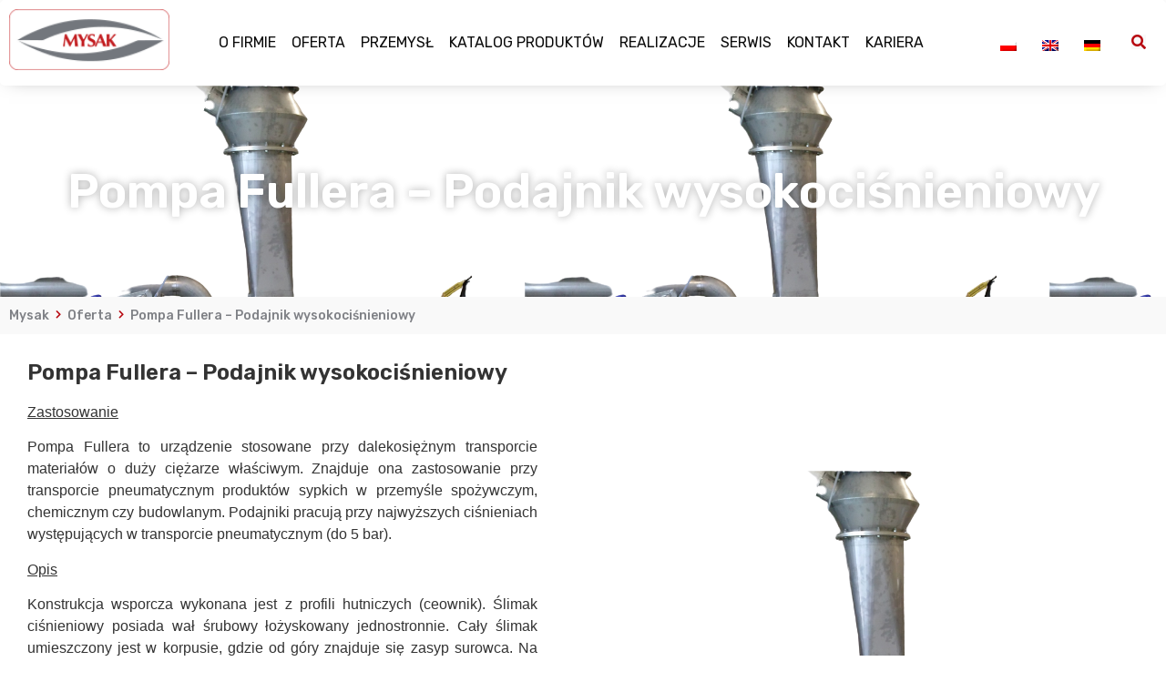

--- FILE ---
content_type: text/html; charset=UTF-8
request_url: https://mysak.pl/oferta/pompa-fullera-podajnik-wysokocisnieniowy/
body_size: 18252
content:
<!doctype html>
<html lang="pl-PL">
<head>
	<meta charset="UTF-8">
		<meta name="viewport" content="width=device-width, initial-scale=1">
	<link rel="profile" href="http://gmpg.org/xfn/11">
    <script>
    window.dataLayer = window.dataLayer || [];
    function gtag(){dataLayer.push(arguments);}
    gtag('consent', 'default', {
        'ad_personalization': 'denied',
        'ad_storage': 'denied',
        'ad_user_data': 'denied',
        'analytics_storage': 'denied',
        'functionality_storage': 'denied',
        'personalization_storage': 'denied',
        'security_storage': 'granted',
        'wait_for_update': 500,
    });
    </script>
	<meta name='robots' content='index, follow, max-image-preview:large, max-snippet:-1, max-video-preview:-1' />
<link rel="alternate" hreflang="pl" href="https://mysak.pl/oferta/pompa-fullera-podajnik-wysokocisnieniowy/" />
<script id="cookieyes" type="text/javascript" src="https://cdn-cookieyes.com/client_data/b67f7a3c991cf1f063feeb5a/script.js"></script>
	<!-- This site is optimized with the Yoast SEO plugin v24.9 - https://yoast.com/wordpress/plugins/seo/ -->
	<title>Pompa Fullera podajnik wysokokociśnieniowy- Mysak</title>
	<meta name="description" content="Pompa Fullera - Podajnik wysokociśnieniowy - autorskie projekty ✅ innowacyjne linie technologiczne ✅ wieloletnie doświadczenie w branży przemysłowej ✅ Mysak ➤ wejdź i zobacz" />
	<link rel="canonical" href="https://mysak.pl/oferta/pompa-fullera-podajnik-wysokocisnieniowy/" />
	<meta property="og:locale" content="pl_PL" />
	<meta property="og:type" content="article" />
	<meta property="og:title" content="Pompa Fullera podajnik wysokokociśnieniowy- Mysak" />
	<meta property="og:description" content="Pompa Fullera - Podajnik wysokociśnieniowy - autorskie projekty ✅ innowacyjne linie technologiczne ✅ wieloletnie doświadczenie w branży przemysłowej ✅ Mysak ➤ wejdź i zobacz" />
	<meta property="og:url" content="https://mysak.pl/oferta/pompa-fullera-podajnik-wysokocisnieniowy/" />
	<meta property="og:site_name" content="Mysak" />
	<meta property="article:modified_time" content="2024-03-07T14:20:20+00:00" />
	<meta property="og:image" content="https://mysak.pl/wp-content/uploads/pompa-fullera.png" />
	<meta property="og:image:width" content="576" />
	<meta property="og:image:height" content="433" />
	<meta property="og:image:type" content="image/png" />
	<meta name="twitter:card" content="summary_large_image" />
	<meta name="twitter:label1" content="Szacowany czas czytania" />
	<meta name="twitter:data1" content="1 minuta" />
	<script type="application/ld+json" class="yoast-schema-graph">{"@context":"https://schema.org","@graph":[{"@type":"WebPage","@id":"https://mysak.pl/oferta/pompa-fullera-podajnik-wysokocisnieniowy/","url":"https://mysak.pl/oferta/pompa-fullera-podajnik-wysokocisnieniowy/","name":"Pompa Fullera podajnik wysokokociśnieniowy- Mysak","isPartOf":{"@id":"https://mysak.pl/#website"},"primaryImageOfPage":{"@id":"https://mysak.pl/oferta/pompa-fullera-podajnik-wysokocisnieniowy/#primaryimage"},"image":{"@id":"https://mysak.pl/oferta/pompa-fullera-podajnik-wysokocisnieniowy/#primaryimage"},"thumbnailUrl":"https://mysak.pl/wp-content/uploads/pompa-fullera.png","datePublished":"2021-08-11T13:52:10+00:00","dateModified":"2024-03-07T14:20:20+00:00","description":"Pompa Fullera - Podajnik wysokociśnieniowy - autorskie projekty ✅ innowacyjne linie technologiczne ✅ wieloletnie doświadczenie w branży przemysłowej ✅ Mysak ➤ wejdź i zobacz","breadcrumb":{"@id":"https://mysak.pl/oferta/pompa-fullera-podajnik-wysokocisnieniowy/#breadcrumb"},"inLanguage":"pl-PL","potentialAction":[{"@type":"ReadAction","target":["https://mysak.pl/oferta/pompa-fullera-podajnik-wysokocisnieniowy/"]}]},{"@type":"ImageObject","inLanguage":"pl-PL","@id":"https://mysak.pl/oferta/pompa-fullera-podajnik-wysokocisnieniowy/#primaryimage","url":"https://mysak.pl/wp-content/uploads/pompa-fullera.png","contentUrl":"https://mysak.pl/wp-content/uploads/pompa-fullera.png","width":576,"height":433},{"@type":"BreadcrumbList","@id":"https://mysak.pl/oferta/pompa-fullera-podajnik-wysokocisnieniowy/#breadcrumb","itemListElement":[{"@type":"ListItem","position":1,"name":"Strona główna","item":"https://mysak.pl/"},{"@type":"ListItem","position":2,"name":"Oferta","item":"https://mysak.pl/oferta/"},{"@type":"ListItem","position":3,"name":"Pompa Fullera &#8211; Podajnik wysokociśnieniowy"}]},{"@type":"WebSite","@id":"https://mysak.pl/#website","url":"https://mysak.pl/","name":"Mysak","description":"Producent Linii Technologicznych, maszyn i urządzeń - MYSAK Group","publisher":{"@id":"https://mysak.pl/#organization"},"potentialAction":[{"@type":"SearchAction","target":{"@type":"EntryPoint","urlTemplate":"https://mysak.pl/?s={search_term_string}"},"query-input":{"@type":"PropertyValueSpecification","valueRequired":true,"valueName":"search_term_string"}}],"inLanguage":"pl-PL"},{"@type":"Organization","@id":"https://mysak.pl/#organization","name":"Mysak","url":"https://mysak.pl/","logo":{"@type":"ImageObject","inLanguage":"pl-PL","@id":"https://mysak.pl/#/schema/logo/image/","url":"https://mysak.pl/wp-content/uploads/mysak-logo.png","contentUrl":"https://mysak.pl/wp-content/uploads/mysak-logo.png","width":161,"height":61,"caption":"Mysak"},"image":{"@id":"https://mysak.pl/#/schema/logo/image/"}}]}</script>
	<!-- / Yoast SEO plugin. -->


<link rel='dns-prefetch' href='//client.crisp.chat' />
<link rel='dns-prefetch' href='//www.googletagmanager.com' />
<link rel="alternate" type="application/rss+xml" title="Mysak &raquo; Kanał z wpisami" href="https://mysak.pl/feed/" />
<link rel="alternate" type="application/rss+xml" title="Mysak &raquo; Kanał z komentarzami" href="https://mysak.pl/comments/feed/" />
<link rel="alternate" title="oEmbed (JSON)" type="application/json+oembed" href="https://mysak.pl/wp-json/oembed/1.0/embed?url=https%3A%2F%2Fmysak.pl%2Foferta%2Fpompa-fullera-podajnik-wysokocisnieniowy%2F" />
<link rel="alternate" title="oEmbed (XML)" type="text/xml+oembed" href="https://mysak.pl/wp-json/oembed/1.0/embed?url=https%3A%2F%2Fmysak.pl%2Foferta%2Fpompa-fullera-podajnik-wysokocisnieniowy%2F&#038;format=xml" />
<style id='wp-img-auto-sizes-contain-inline-css' type='text/css'>
img:is([sizes=auto i],[sizes^="auto," i]){contain-intrinsic-size:3000px 1500px}
/*# sourceURL=wp-img-auto-sizes-contain-inline-css */
</style>
<!-- <link rel='stylesheet' id='bdt-uikit-css' href='https://mysak.pl/wp-content/plugins/bdthemes-element-pack/assets/css/bdt-uikit.css?ver=3.7.2' type='text/css' media='all' /> -->
<!-- <link rel='stylesheet' id='element-pack-site-css' href='https://mysak.pl/wp-content/plugins/bdthemes-element-pack/assets/css/element-pack-site.css?ver=5.11.0' type='text/css' media='all' /> -->
<link rel="stylesheet" type="text/css" href="//mysak.pl/wp-content/cache/wpfc-minified/km5dumwg/fcj5b.css" media="all"/>
<style id='wp-emoji-styles-inline-css' type='text/css'>

	img.wp-smiley, img.emoji {
		display: inline !important;
		border: none !important;
		box-shadow: none !important;
		height: 1em !important;
		width: 1em !important;
		margin: 0 0.07em !important;
		vertical-align: -0.1em !important;
		background: none !important;
		padding: 0 !important;
	}
/*# sourceURL=wp-emoji-styles-inline-css */
</style>
<!-- <link rel='stylesheet' id='wp-block-library-css' href='https://mysak.pl/wp-includes/css/dist/block-library/style.min.css?ver=6.9' type='text/css' media='all' /> -->
<link rel="stylesheet" type="text/css" href="//mysak.pl/wp-content/cache/wpfc-minified/6j92v19c/fcnep.css" media="all"/>
<style id='global-styles-inline-css' type='text/css'>
:root{--wp--preset--aspect-ratio--square: 1;--wp--preset--aspect-ratio--4-3: 4/3;--wp--preset--aspect-ratio--3-4: 3/4;--wp--preset--aspect-ratio--3-2: 3/2;--wp--preset--aspect-ratio--2-3: 2/3;--wp--preset--aspect-ratio--16-9: 16/9;--wp--preset--aspect-ratio--9-16: 9/16;--wp--preset--color--black: #000000;--wp--preset--color--cyan-bluish-gray: #abb8c3;--wp--preset--color--white: #ffffff;--wp--preset--color--pale-pink: #f78da7;--wp--preset--color--vivid-red: #cf2e2e;--wp--preset--color--luminous-vivid-orange: #ff6900;--wp--preset--color--luminous-vivid-amber: #fcb900;--wp--preset--color--light-green-cyan: #7bdcb5;--wp--preset--color--vivid-green-cyan: #00d084;--wp--preset--color--pale-cyan-blue: #8ed1fc;--wp--preset--color--vivid-cyan-blue: #0693e3;--wp--preset--color--vivid-purple: #9b51e0;--wp--preset--gradient--vivid-cyan-blue-to-vivid-purple: linear-gradient(135deg,rgb(6,147,227) 0%,rgb(155,81,224) 100%);--wp--preset--gradient--light-green-cyan-to-vivid-green-cyan: linear-gradient(135deg,rgb(122,220,180) 0%,rgb(0,208,130) 100%);--wp--preset--gradient--luminous-vivid-amber-to-luminous-vivid-orange: linear-gradient(135deg,rgb(252,185,0) 0%,rgb(255,105,0) 100%);--wp--preset--gradient--luminous-vivid-orange-to-vivid-red: linear-gradient(135deg,rgb(255,105,0) 0%,rgb(207,46,46) 100%);--wp--preset--gradient--very-light-gray-to-cyan-bluish-gray: linear-gradient(135deg,rgb(238,238,238) 0%,rgb(169,184,195) 100%);--wp--preset--gradient--cool-to-warm-spectrum: linear-gradient(135deg,rgb(74,234,220) 0%,rgb(151,120,209) 20%,rgb(207,42,186) 40%,rgb(238,44,130) 60%,rgb(251,105,98) 80%,rgb(254,248,76) 100%);--wp--preset--gradient--blush-light-purple: linear-gradient(135deg,rgb(255,206,236) 0%,rgb(152,150,240) 100%);--wp--preset--gradient--blush-bordeaux: linear-gradient(135deg,rgb(254,205,165) 0%,rgb(254,45,45) 50%,rgb(107,0,62) 100%);--wp--preset--gradient--luminous-dusk: linear-gradient(135deg,rgb(255,203,112) 0%,rgb(199,81,192) 50%,rgb(65,88,208) 100%);--wp--preset--gradient--pale-ocean: linear-gradient(135deg,rgb(255,245,203) 0%,rgb(182,227,212) 50%,rgb(51,167,181) 100%);--wp--preset--gradient--electric-grass: linear-gradient(135deg,rgb(202,248,128) 0%,rgb(113,206,126) 100%);--wp--preset--gradient--midnight: linear-gradient(135deg,rgb(2,3,129) 0%,rgb(40,116,252) 100%);--wp--preset--font-size--small: 13px;--wp--preset--font-size--medium: 20px;--wp--preset--font-size--large: 36px;--wp--preset--font-size--x-large: 42px;--wp--preset--spacing--20: 0.44rem;--wp--preset--spacing--30: 0.67rem;--wp--preset--spacing--40: 1rem;--wp--preset--spacing--50: 1.5rem;--wp--preset--spacing--60: 2.25rem;--wp--preset--spacing--70: 3.38rem;--wp--preset--spacing--80: 5.06rem;--wp--preset--shadow--natural: 6px 6px 9px rgba(0, 0, 0, 0.2);--wp--preset--shadow--deep: 12px 12px 50px rgba(0, 0, 0, 0.4);--wp--preset--shadow--sharp: 6px 6px 0px rgba(0, 0, 0, 0.2);--wp--preset--shadow--outlined: 6px 6px 0px -3px rgb(255, 255, 255), 6px 6px rgb(0, 0, 0);--wp--preset--shadow--crisp: 6px 6px 0px rgb(0, 0, 0);}:where(.is-layout-flex){gap: 0.5em;}:where(.is-layout-grid){gap: 0.5em;}body .is-layout-flex{display: flex;}.is-layout-flex{flex-wrap: wrap;align-items: center;}.is-layout-flex > :is(*, div){margin: 0;}body .is-layout-grid{display: grid;}.is-layout-grid > :is(*, div){margin: 0;}:where(.wp-block-columns.is-layout-flex){gap: 2em;}:where(.wp-block-columns.is-layout-grid){gap: 2em;}:where(.wp-block-post-template.is-layout-flex){gap: 1.25em;}:where(.wp-block-post-template.is-layout-grid){gap: 1.25em;}.has-black-color{color: var(--wp--preset--color--black) !important;}.has-cyan-bluish-gray-color{color: var(--wp--preset--color--cyan-bluish-gray) !important;}.has-white-color{color: var(--wp--preset--color--white) !important;}.has-pale-pink-color{color: var(--wp--preset--color--pale-pink) !important;}.has-vivid-red-color{color: var(--wp--preset--color--vivid-red) !important;}.has-luminous-vivid-orange-color{color: var(--wp--preset--color--luminous-vivid-orange) !important;}.has-luminous-vivid-amber-color{color: var(--wp--preset--color--luminous-vivid-amber) !important;}.has-light-green-cyan-color{color: var(--wp--preset--color--light-green-cyan) !important;}.has-vivid-green-cyan-color{color: var(--wp--preset--color--vivid-green-cyan) !important;}.has-pale-cyan-blue-color{color: var(--wp--preset--color--pale-cyan-blue) !important;}.has-vivid-cyan-blue-color{color: var(--wp--preset--color--vivid-cyan-blue) !important;}.has-vivid-purple-color{color: var(--wp--preset--color--vivid-purple) !important;}.has-black-background-color{background-color: var(--wp--preset--color--black) !important;}.has-cyan-bluish-gray-background-color{background-color: var(--wp--preset--color--cyan-bluish-gray) !important;}.has-white-background-color{background-color: var(--wp--preset--color--white) !important;}.has-pale-pink-background-color{background-color: var(--wp--preset--color--pale-pink) !important;}.has-vivid-red-background-color{background-color: var(--wp--preset--color--vivid-red) !important;}.has-luminous-vivid-orange-background-color{background-color: var(--wp--preset--color--luminous-vivid-orange) !important;}.has-luminous-vivid-amber-background-color{background-color: var(--wp--preset--color--luminous-vivid-amber) !important;}.has-light-green-cyan-background-color{background-color: var(--wp--preset--color--light-green-cyan) !important;}.has-vivid-green-cyan-background-color{background-color: var(--wp--preset--color--vivid-green-cyan) !important;}.has-pale-cyan-blue-background-color{background-color: var(--wp--preset--color--pale-cyan-blue) !important;}.has-vivid-cyan-blue-background-color{background-color: var(--wp--preset--color--vivid-cyan-blue) !important;}.has-vivid-purple-background-color{background-color: var(--wp--preset--color--vivid-purple) !important;}.has-black-border-color{border-color: var(--wp--preset--color--black) !important;}.has-cyan-bluish-gray-border-color{border-color: var(--wp--preset--color--cyan-bluish-gray) !important;}.has-white-border-color{border-color: var(--wp--preset--color--white) !important;}.has-pale-pink-border-color{border-color: var(--wp--preset--color--pale-pink) !important;}.has-vivid-red-border-color{border-color: var(--wp--preset--color--vivid-red) !important;}.has-luminous-vivid-orange-border-color{border-color: var(--wp--preset--color--luminous-vivid-orange) !important;}.has-luminous-vivid-amber-border-color{border-color: var(--wp--preset--color--luminous-vivid-amber) !important;}.has-light-green-cyan-border-color{border-color: var(--wp--preset--color--light-green-cyan) !important;}.has-vivid-green-cyan-border-color{border-color: var(--wp--preset--color--vivid-green-cyan) !important;}.has-pale-cyan-blue-border-color{border-color: var(--wp--preset--color--pale-cyan-blue) !important;}.has-vivid-cyan-blue-border-color{border-color: var(--wp--preset--color--vivid-cyan-blue) !important;}.has-vivid-purple-border-color{border-color: var(--wp--preset--color--vivid-purple) !important;}.has-vivid-cyan-blue-to-vivid-purple-gradient-background{background: var(--wp--preset--gradient--vivid-cyan-blue-to-vivid-purple) !important;}.has-light-green-cyan-to-vivid-green-cyan-gradient-background{background: var(--wp--preset--gradient--light-green-cyan-to-vivid-green-cyan) !important;}.has-luminous-vivid-amber-to-luminous-vivid-orange-gradient-background{background: var(--wp--preset--gradient--luminous-vivid-amber-to-luminous-vivid-orange) !important;}.has-luminous-vivid-orange-to-vivid-red-gradient-background{background: var(--wp--preset--gradient--luminous-vivid-orange-to-vivid-red) !important;}.has-very-light-gray-to-cyan-bluish-gray-gradient-background{background: var(--wp--preset--gradient--very-light-gray-to-cyan-bluish-gray) !important;}.has-cool-to-warm-spectrum-gradient-background{background: var(--wp--preset--gradient--cool-to-warm-spectrum) !important;}.has-blush-light-purple-gradient-background{background: var(--wp--preset--gradient--blush-light-purple) !important;}.has-blush-bordeaux-gradient-background{background: var(--wp--preset--gradient--blush-bordeaux) !important;}.has-luminous-dusk-gradient-background{background: var(--wp--preset--gradient--luminous-dusk) !important;}.has-pale-ocean-gradient-background{background: var(--wp--preset--gradient--pale-ocean) !important;}.has-electric-grass-gradient-background{background: var(--wp--preset--gradient--electric-grass) !important;}.has-midnight-gradient-background{background: var(--wp--preset--gradient--midnight) !important;}.has-small-font-size{font-size: var(--wp--preset--font-size--small) !important;}.has-medium-font-size{font-size: var(--wp--preset--font-size--medium) !important;}.has-large-font-size{font-size: var(--wp--preset--font-size--large) !important;}.has-x-large-font-size{font-size: var(--wp--preset--font-size--x-large) !important;}
/*# sourceURL=global-styles-inline-css */
</style>

<style id='classic-theme-styles-inline-css' type='text/css'>
/*! This file is auto-generated */
.wp-block-button__link{color:#fff;background-color:#32373c;border-radius:9999px;box-shadow:none;text-decoration:none;padding:calc(.667em + 2px) calc(1.333em + 2px);font-size:1.125em}.wp-block-file__button{background:#32373c;color:#fff;text-decoration:none}
/*# sourceURL=/wp-includes/css/classic-themes.min.css */
</style>
<!-- <link rel='stylesheet' id='jet-engine-frontend-css' href='https://mysak.pl/wp-content/plugins/jet-engine/assets/css/frontend.css?ver=2.9.2' type='text/css' media='all' /> -->
<!-- <link rel='stylesheet' id='wpml-legacy-horizontal-list-0-css' href='//mysak.pl/wp-content/plugins/sitepress-multilingual-cms/templates/language-switchers/legacy-list-horizontal/style.min.css?ver=1' type='text/css' media='all' /> -->
<!-- <link rel='stylesheet' id='eae-css-css' href='https://mysak.pl/wp-content/plugins/addon-elements-for-elementor-page-builder/assets/css/eae.min.css?ver=1.14.4' type='text/css' media='all' /> -->
<!-- <link rel='stylesheet' id='eae-peel-css-css' href='https://mysak.pl/wp-content/plugins/addon-elements-for-elementor-page-builder/assets/lib/peel/peel.css?ver=1.14.4' type='text/css' media='all' /> -->
<link rel="stylesheet" type="text/css" href="//mysak.pl/wp-content/cache/wpfc-minified/6vnmzxpo/g3ku1.css" media="all"/>
<style id='dominant-color-styles-inline-css' type='text/css'>
img[data-dominant-color]:not(.has-transparency) { background-color: var(--dominant-color); }
/*# sourceURL=dominant-color-styles-inline-css */
</style>
<!-- <link rel='stylesheet' id='hello-elementor-css' href='https://mysak.pl/wp-content/themes/hello-elementor/style.min.css?ver=2.4.1' type='text/css' media='all' /> -->
<!-- <link rel='stylesheet' id='hello-elementor-theme-style-css' href='https://mysak.pl/wp-content/themes/hello-elementor/theme.min.css?ver=2.4.1' type='text/css' media='all' /> -->
<!-- <link rel='stylesheet' id='jet-blocks-css' href='https://mysak.pl/wp-content/uploads/elementor/css/custom-jet-blocks.css?ver=1765889957' type='text/css' media='all' /> -->
<!-- <link rel='stylesheet' id='jet-elements-css' href='https://mysak.pl/wp-content/plugins/jet-elements/assets/css/jet-elements.css?ver=2.5.9' type='text/css' media='all' /> -->
<!-- <link rel='stylesheet' id='jet-elements-skin-css' href='https://mysak.pl/wp-content/plugins/jet-elements/assets/css/jet-elements-skin.css?ver=2.5.9' type='text/css' media='all' /> -->
<!-- <link rel='stylesheet' id='elementor-icons-css' href='https://mysak.pl/wp-content/plugins/elementor/assets/lib/eicons/css/elementor-icons.min.css?ver=5.12.0' type='text/css' media='all' /> -->
<!-- <link rel='stylesheet' id='elementor-frontend-css' href='https://mysak.pl/wp-content/uploads/elementor/css/custom-frontend.min.css?ver=1765889956' type='text/css' media='all' /> -->
<link rel="stylesheet" type="text/css" href="//mysak.pl/wp-content/cache/wpfc-minified/8xrnlqbj/fcj5b.css" media="all"/>
<style id='elementor-frontend-inline-css' type='text/css'>
@font-face{font-family:eicons;src:url(https://mysak.pl/wp-content/plugins/elementor/assets/lib/eicons/fonts/eicons.eot?5.10.0);src:url(https://mysak.pl/wp-content/plugins/elementor/assets/lib/eicons/fonts/eicons.eot?5.10.0#iefix) format("embedded-opentype"),url(https://mysak.pl/wp-content/plugins/elementor/assets/lib/eicons/fonts/eicons.woff2?5.10.0) format("woff2"),url(https://mysak.pl/wp-content/plugins/elementor/assets/lib/eicons/fonts/eicons.woff?5.10.0) format("woff"),url(https://mysak.pl/wp-content/plugins/elementor/assets/lib/eicons/fonts/eicons.ttf?5.10.0) format("truetype"),url(https://mysak.pl/wp-content/plugins/elementor/assets/lib/eicons/fonts/eicons.svg?5.10.0#eicon) format("svg");font-weight:400;font-style:normal}
.elementor-531 .elementor-element.elementor-element-0300ba9:not(.elementor-motion-effects-element-type-background), .elementor-531 .elementor-element.elementor-element-0300ba9 > .elementor-motion-effects-container > .elementor-motion-effects-layer{background-image:url("https://mysak.pl/wp-content/uploads/pompa-fullera.png");}
/*# sourceURL=elementor-frontend-inline-css */
</style>
<link rel='stylesheet' id='elementor-post-8-css' href='https://mysak.pl/wp-content/uploads/elementor/css/post-8.css?ver=1765889957' type='text/css' media='all' />
<!-- <link rel='stylesheet' id='powerpack-frontend-css' href='https://mysak.pl/wp-content/plugins/powerpack-elements/assets/css/min/frontend.min.css?ver=2.2.0' type='text/css' media='all' /> -->
<!-- <link rel='stylesheet' id='wpforms-modern-full-css' href='https://mysak.pl/wp-content/plugins/wpforms-lite/assets/css/frontend/modern/wpforms-full.min.css?ver=1.9.4.2' type='text/css' media='all' /> -->
<link rel="stylesheet" type="text/css" href="//mysak.pl/wp-content/cache/wpfc-minified/lmmuy1tm/fcj5b.css" media="all"/>
<style id='wpforms-modern-full-inline-css' type='text/css'>
:root {
				--wpforms-field-border-radius: 3px;
--wpforms-field-border-style: solid;
--wpforms-field-border-size: 1px;
--wpforms-field-background-color: #ffffff;
--wpforms-field-border-color: rgba( 0, 0, 0, 0.25 );
--wpforms-field-border-color-spare: rgba( 0, 0, 0, 0.25 );
--wpforms-field-text-color: rgba( 0, 0, 0, 0.7 );
--wpforms-field-menu-color: #ffffff;
--wpforms-label-color: rgba( 0, 0, 0, 0.85 );
--wpforms-label-sublabel-color: rgba( 0, 0, 0, 0.55 );
--wpforms-label-error-color: #d63637;
--wpforms-button-border-radius: 3px;
--wpforms-button-border-style: none;
--wpforms-button-border-size: 1px;
--wpforms-button-background-color: #066aab;
--wpforms-button-border-color: #066aab;
--wpforms-button-text-color: #ffffff;
--wpforms-page-break-color: #066aab;
--wpforms-background-image: none;
--wpforms-background-position: center center;
--wpforms-background-repeat: no-repeat;
--wpforms-background-size: cover;
--wpforms-background-width: 100px;
--wpforms-background-height: 100px;
--wpforms-background-color: rgba( 0, 0, 0, 0 );
--wpforms-background-url: none;
--wpforms-container-padding: 0px;
--wpforms-container-border-style: none;
--wpforms-container-border-width: 1px;
--wpforms-container-border-color: #000000;
--wpforms-container-border-radius: 3px;
--wpforms-field-size-input-height: 43px;
--wpforms-field-size-input-spacing: 15px;
--wpforms-field-size-font-size: 16px;
--wpforms-field-size-line-height: 19px;
--wpforms-field-size-padding-h: 14px;
--wpforms-field-size-checkbox-size: 16px;
--wpforms-field-size-sublabel-spacing: 5px;
--wpforms-field-size-icon-size: 1;
--wpforms-label-size-font-size: 16px;
--wpforms-label-size-line-height: 19px;
--wpforms-label-size-sublabel-font-size: 14px;
--wpforms-label-size-sublabel-line-height: 17px;
--wpforms-button-size-font-size: 17px;
--wpforms-button-size-height: 41px;
--wpforms-button-size-padding-h: 15px;
--wpforms-button-size-margin-top: 10px;
--wpforms-container-shadow-size-box-shadow: none;

			}
/*# sourceURL=wpforms-modern-full-inline-css */
</style>
<!-- <link rel='stylesheet' id='elementor-pro-css' href='https://mysak.pl/wp-content/uploads/elementor/css/custom-pro-frontend.min.css?ver=1765890165' type='text/css' media='all' /> -->
<!-- <link rel='stylesheet' id='jet-tabs-frontend-css' href='https://mysak.pl/wp-content/plugins/jet-tabs/assets/css/jet-tabs-frontend.css?ver=2.1.13' type='text/css' media='all' /> -->
<!-- <link rel='stylesheet' id='font-awesome-5-all-css' href='https://mysak.pl/wp-content/plugins/elementor/assets/lib/font-awesome/css/all.min.css?ver=1.0' type='text/css' media='all' /> -->
<!-- <link rel='stylesheet' id='font-awesome-4-shim-css' href='https://mysak.pl/wp-content/plugins/elementor/assets/lib/font-awesome/css/v4-shims.min.css?ver=1.0' type='text/css' media='all' /> -->
<!-- <link rel='stylesheet' id='elementor-global-css' href='https://mysak.pl/wp-content/uploads/elementor/css/global.css?ver=1635429346' type='text/css' media='all' /> -->
<link rel="stylesheet" type="text/css" href="//mysak.pl/wp-content/cache/wpfc-minified/jmv38kgg/g3ku1.css" media="all"/>
<link rel='stylesheet' id='elementor-post-129-css' href='https://mysak.pl/wp-content/uploads/elementor/css/post-129.css?ver=1765890165' type='text/css' media='all' />
<link rel='stylesheet' id='elementor-post-278-css' href='https://mysak.pl/wp-content/uploads/elementor/css/post-278.css?ver=1765893671' type='text/css' media='all' />
<link rel='stylesheet' id='elementor-post-531-css' href='https://mysak.pl/wp-content/uploads/elementor/css/post-531.css?ver=1765901942' type='text/css' media='all' />
<link rel='stylesheet' id='google-fonts-1-css' href='https://fonts.googleapis.com/css?family=Rubik%3A100%2C100italic%2C200%2C200italic%2C300%2C300italic%2C400%2C400italic%2C500%2C500italic%2C600%2C600italic%2C700%2C700italic%2C800%2C800italic%2C900%2C900italic&#038;display=block&#038;subset=latin-ext&#038;ver=6.9' type='text/css' media='all' />
<!-- <link rel='stylesheet' id='elementor-icons-shared-0-css' href='https://mysak.pl/wp-content/plugins/elementor/assets/lib/font-awesome/css/fontawesome.min.css?ver=5.15.3' type='text/css' media='all' /> -->
<!-- <link rel='stylesheet' id='elementor-icons-fa-solid-css' href='https://mysak.pl/wp-content/plugins/elementor/assets/lib/font-awesome/css/solid.min.css?ver=5.15.3' type='text/css' media='all' /> -->
<!-- <link rel='stylesheet' id='elementor-icons-fa-regular-css' href='https://mysak.pl/wp-content/plugins/elementor/assets/lib/font-awesome/css/regular.min.css?ver=5.15.3' type='text/css' media='all' /> -->
<!-- <link rel='stylesheet' id='elementor-icons-fa-brands-css' href='https://mysak.pl/wp-content/plugins/elementor/assets/lib/font-awesome/css/brands.min.css?ver=5.15.3' type='text/css' media='all' /> -->
<link rel="stylesheet" type="text/css" href="//mysak.pl/wp-content/cache/wpfc-minified/6xbpzef1/g3ku0.css" media="all"/>
<script type="text/javascript" id="gtmkit-js-before" data-cfasync="false" data-nowprocket="" data-cookieconsent="ignore">
/* <![CDATA[ */
		window.gtmkit_settings = {"datalayer_name":"dataLayer","console_log":false};
		window.gtmkit_data = {};
		window.dataLayer = window.dataLayer || [];
				
//# sourceURL=gtmkit-js-before
/* ]]> */
</script>
<script type="text/javascript" src="https://mysak.pl/wp-content/plugins/addon-elements-for-elementor-page-builder/assets/js/iconHelper.js?ver=1.0" id="eae-iconHelper-js"></script>
<script type="text/javascript" id="jquery-core-js-extra">
/* <![CDATA[ */
var pp = {"ajax_url":"https://mysak.pl/wp-admin/admin-ajax.php"};
//# sourceURL=jquery-core-js-extra
/* ]]> */
</script>
<script type="text/javascript" src="https://mysak.pl/wp-includes/js/jquery/jquery.min.js?ver=3.7.1" id="jquery-core-js"></script>
<script type="text/javascript" src="https://mysak.pl/wp-includes/js/jquery/jquery-migrate.min.js?ver=3.4.1" id="jquery-migrate-js"></script>
<script type="text/javascript" id="gtmkit-container-js-after" data-cfasync="false" data-nowprocket="" data-cookieconsent="ignore">
/* <![CDATA[ */
/* Google Tag Manager */
(function(w,d,s,l,i){w[l]=w[l]||[];w[l].push({'gtm.start':
new Date().getTime(),event:'gtm.js'});var f=d.getElementsByTagName(s)[0],
j=d.createElement(s),dl=l!='dataLayer'?'&l='+l:'';j.async=true;j.src=
'https://www.googletagmanager.com/gtm.js?id='+i+dl;f.parentNode.insertBefore(j,f);
})(window,document,'script','dataLayer','GTM-WGZT7MLT');
/* End Google Tag Manager */

//# sourceURL=gtmkit-container-js-after
/* ]]> */
</script>
<script type="text/javascript" id="gtmkit-datalayer-js-before" data-cfasync="false" data-nowprocket="" data-cookieconsent="ignore">
/* <![CDATA[ */
const gtmkit_dataLayer_content = {"pageType":"oferta"};
dataLayer.push( gtmkit_dataLayer_content );

//# sourceURL=gtmkit-datalayer-js-before
/* ]]> */
</script>
<link rel="https://api.w.org/" href="https://mysak.pl/wp-json/" /><link rel="alternate" title="JSON" type="application/json" href="https://mysak.pl/wp-json/wp/v2/oferta/2522" /><link rel="EditURI" type="application/rsd+xml" title="RSD" href="https://mysak.pl/xmlrpc.php?rsd" />
<meta name="generator" content="WordPress 6.9" />
<link rel='shortlink' href='https://mysak.pl/?p=2522' />
<meta name="generator" content="WPML ver:4.4.12 stt:1,3,40;" />
<!-- HFCM by 99 Robots - Snippet # 1: Analitycs -->
<!-- Global site tag (gtag.js) - Google Analytics -->

<script async src="https://www.googletagmanager.com/gtag/js?id=UA-3373341-1"></script>

<script>

  window.dataLayer = window.dataLayer || [];

  function gtag(){dataLayer.push(arguments);}

  gtag('js', new Date());

 

  gtag('config', 'UA-3373341-1');

</script>
<!-- /end HFCM by 99 Robots -->
<meta name="generator" content="Performance Lab 2.4.0; modules: images/dominant-color-images, images/fetchpriority, images/webp-support, images/webp-uploads">
		<script>
			document.documentElement.className = document.documentElement.className.replace('no-js', 'js');
		</script>
				<style>
			.no-js img.lazyload {
				display: none;
			}

			figure.wp-block-image img.lazyloading {
				min-width: 150px;
			}

						.lazyload, .lazyloading {
				opacity: 0;
			}

			.lazyloaded {
				opacity: 1;
				transition: opacity 400ms;
				transition-delay: 0ms;
			}

					</style>
		<link rel="icon" href="https://mysak.pl/wp-content/uploads/cropped-mysak-favicon-32x32.png" sizes="32x32" />
<link rel="icon" href="https://mysak.pl/wp-content/uploads/cropped-mysak-favicon-192x192.png" sizes="192x192" />
<link rel="apple-touch-icon" href="https://mysak.pl/wp-content/uploads/cropped-mysak-favicon-180x180.png" />
<meta name="msapplication-TileImage" content="https://mysak.pl/wp-content/uploads/cropped-mysak-favicon-270x270.png" />
		<style type="text/css" id="wp-custom-css">
			#tab1 {
	margin-bottom: 35px;
	
}

#tab5 {
	margin-top : 35px;
}

tr:hover {
  background-color: #B7070F;
  color: #fff;
}
td:hover {
  background-color: #B7070F;
  color: #fff;
}

table tbody:hover>tr:nth-child(odd):hover>td, table tbody>tr:nth-child(odd)>th {
    background-color: #B7070F;
}

.jet-listing-grid__item .elementor-heading-title {
    min-height: 60px;
}

.elementor-451 .elementor-element.elementor-element-83bcceb .pp-timeline .pp-timeline-card {

    min-height: 280px;
}

.swiper-container .swiper-slide, .swiper-container-wrap .swiper-slide {
    text-align: center;
    align-self: center;
}

.bdt-advanced-image-gallery .bdt-gallery-item .bdt-gallery-thumbnail img {
    width: 100%;
    height: 100%;
    object-fit: cover;
    vertical-align: top;
}

html, body {
    max-width: 100%;
    overflow-x: hidden;
}

@media only screen and (max-width: 767px)  {
	#tab1, #tab2, #tab3, #tab4, #tab5
 {
	width: 100%;
	padding: 0px;
}
}
.wpml-ls-legacy-list-horizontal .wpml-ls-item {
display: inline-block !important;
	padding: 4px;
	
}
.seo-text a{
	color: #c36;
}

.elementor-element-6be1429.zoomIn {
  animation-name: none;
}
.elementor-104 .elementor-element.elementor-element-6be1429 {
	transition: none;
}
.animated.animated-fast {
	animation-duration: none;
}
.swiper-slide:not(.swiper-slide-active):not(.swiper-slide-next):not(.swiper-slide-prev) .swiper-slide-bg {
	display: none;
}
.cc-type-info {
	display: none !important;
}		</style>
		    <script>
	function getCookie(key) {
        const cookies = document.cookie
          .split(";")
          .reduce(
            (ac, cv, i) =>
              Object.assign(ac, { [cv.split("=")[0].trim()]: cv.split("=")[1] }),
            {}
          )["cookieyes-consent"];
        const { [key]: value } = cookies
          .split(",")
          .reduce(
            (obj, pair) => (
              (pair = pair.split(":")), (obj[pair[0]] = pair[1]), obj
            ),
            {}
          );
        return value;
    }
    if (getCookie("consent") == "yes" && getCookie("analytics") == "yes") {
		gtag('consent', 'update', {
		  'ad_personalization': 'granted',
		  'ad_storage': 'granted',
		  'ad_user_data': 'granted',
		  'analytics_storage': 'granted',
		  'functionality_storage': 'granted',
		  'personalization_storage': 'granted'
		});
	}
    $( document ).on('click', '.cky-btn', function(){
		if (getCookie("consent") == "yes" && getCookie("analytics") == "yes") {
			gtag('consent', 'update', {
		  'ad_personalization': 'granted',
		  'ad_storage': 'granted',
		  'ad_user_data': 'granted',
		  'analytics_storage': 'granted',
		  'functionality_storage': 'granted',
		  'personalization_storage': 'granted'
		});
		}
	});
    </script>
    <script type='application/ld+json'>
      {
      "@context": "http://www.schema.org",
      "@type": "LocalBusiness",
      "name": "Producent linii technologicznych - Mysak",
      "legalName":"Mysak Group Sp z o.o. Sp.k.",
      "url": "https://mysak.pl/",
      "image": "https://mysak.pl/wp-content/uploads/o-mysak.jpg",
      "logo": "https://mysak.pl/wp-content/uploads/mysak-logo.png",
      "telephone": "618101627",
      "email": "mysak@mysak.pl",
      "vatID": "7811829121",
      "address": [
      {
      "type": "PostalAddress",  
      "addressLocality": "Dąbrowa",
      "postalCode": "62-069",
      "streetAddress": "Bukowska 18",
      "addressRegion": "wielkopolskie",
      "addressCountry": "Polska"
      }
      ]
      }
      </script>
<!-- <link rel='stylesheet' id='ep-search-css' href='https://mysak.pl/wp-content/plugins/bdthemes-element-pack/assets/css/ep-search.css?ver=5.11.0' type='text/css' media='all' /> -->
<!-- <link rel='stylesheet' id='ep-advanced-image-gallery-css' href='https://mysak.pl/wp-content/plugins/bdthemes-element-pack/assets/css/ep-advanced-image-gallery.css?ver=5.11.0' type='text/css' media='all' /> -->
<!-- <link rel='stylesheet' id='element-pack-font-css' href='https://mysak.pl/wp-content/plugins/bdthemes-element-pack/assets/css/element-pack-font.css?ver=5.11.0' type='text/css' media='all' /> -->
<!-- <link rel='stylesheet' id='ep-cookie-consent-css' href='https://mysak.pl/wp-content/plugins/bdthemes-element-pack/assets/css/ep-cookie-consent.css?ver=5.11.0' type='text/css' media='all' /> -->
<!-- <link rel='stylesheet' id='e-animations-css' href='https://mysak.pl/wp-content/plugins/elementor/assets/lib/animations/animations.min.css?ver=3.4.4' type='text/css' media='all' /> -->
<link rel="stylesheet" type="text/css" href="//mysak.pl/wp-content/cache/wpfc-minified/dictj3v2/g3wlx.css" media="all"/>
</head>
<body class="wp-singular oferta-template-default single single-oferta postid-2522 wp-custom-logo wp-theme-hello-elementor elementor-default elementor-kit-8 elementor-page-531">

		<div data-elementor-type="header" data-elementor-id="129" class="elementor elementor-129 elementor-location-header" data-elementor-settings="[]">
		<div class="elementor-section-wrap">
					<section class="elementor-section elementor-top-section elementor-element elementor-element-2e26002 elementor-section-full_width elementor-section-height-default elementor-section-height-default" data-id="2e26002" data-element_type="section" data-settings="{&quot;sticky&quot;:&quot;top&quot;,&quot;sticky_on&quot;:[&quot;desktop&quot;,&quot;tablet&quot;,&quot;mobile&quot;],&quot;sticky_offset&quot;:0,&quot;sticky_effects_offset&quot;:0}">
						<div class="elementor-container elementor-column-gap-default">
					<div class="elementor-column elementor-col-100 elementor-top-column elementor-element elementor-element-651c658" data-id="651c658" data-element_type="column" data-settings="{&quot;background_background&quot;:&quot;classic&quot;}">
			<div class="elementor-widget-wrap elementor-element-populated">
								<section class="elementor-section elementor-inner-section elementor-element elementor-element-9e72e28 elementor-section-boxed elementor-section-height-default elementor-section-height-default" data-id="9e72e28" data-element_type="section">
						<div class="elementor-container elementor-column-gap-default">
					<div class="elementor-column elementor-col-25 elementor-inner-column elementor-element elementor-element-b461646" data-id="b461646" data-element_type="column">
			<div class="elementor-widget-wrap elementor-element-populated">
								<div class="elementor-element elementor-element-79e141d elementor-widget elementor-widget-theme-site-logo elementor-widget-image" data-id="79e141d" data-element_type="widget" data-widget_type="theme-site-logo.default">
				<div class="elementor-widget-container">
																<a href="https://mysak.pl">
							<img width="161" height="61" data-src="https://mysak.pl/wp-content/uploads/mysak-logo.png" class="attachment-medium_large size-medium_large lazyload" alt="Mysak Logo" src="[data-uri]" style="--smush-placeholder-width: 161px; --smush-placeholder-aspect-ratio: 161/61;" />								</a>
															</div>
				</div>
					</div>
		</div>
				<div class="elementor-column elementor-col-25 elementor-inner-column elementor-element elementor-element-25671e1" data-id="25671e1" data-element_type="column">
			<div class="elementor-widget-wrap elementor-element-populated">
								<div class="elementor-element elementor-element-baa203c elementor-nav-menu__align-center elementor-nav-menu--stretch elementor-nav-menu__text-align-center elementor-nav-menu--indicator-none elementor-nav-menu--dropdown-tablet elementor-nav-menu--toggle elementor-nav-menu--burger elementor-widget elementor-widget-nav-menu" data-id="baa203c" data-element_type="widget" data-settings="{&quot;full_width&quot;:&quot;stretch&quot;,&quot;layout&quot;:&quot;horizontal&quot;,&quot;toggle&quot;:&quot;burger&quot;}" data-widget_type="nav-menu.default">
				<div class="elementor-widget-container">
						<nav role="navigation" class="elementor-nav-menu--main elementor-nav-menu__container elementor-nav-menu--layout-horizontal e--pointer-underline e--animation-fade"><ul id="menu-1-baa203c" class="elementor-nav-menu"><li class="menu-item menu-item-type-post_type menu-item-object-page menu-item-121"><a href="https://mysak.pl/o-firmie/" class="elementor-item">O Firmie</a></li>
<li class="menu-item menu-item-type-custom menu-item-object-custom menu-item-has-children menu-item-2022"><a href="https://mysak.pl/oferta/" class="elementor-item">Oferta</a>
<ul class="sub-menu elementor-nav-menu--dropdown">
	<li class="menu-item menu-item-type-custom menu-item-object-custom menu-item-8316"><a href="https://mysak.pl/oferta/generalne-wykonawstwo/" class="elementor-sub-item">Generalne wykonawstwo inwestycji przemysłowych</a></li>
	<li class="menu-item menu-item-type-custom menu-item-object-custom menu-item-7717"><a href="https://mysak.pl/oferta/linie-technologiczne/" class="elementor-sub-item">Linie technologiczne</a></li>
	<li class="menu-item menu-item-type-custom menu-item-object-custom menu-item-7718"><a href="https://mysak.pl/oferta/transportowanie/" class="elementor-sub-item">Transportowanie</a></li>
	<li class="menu-item menu-item-type-custom menu-item-object-custom menu-item-7719"><a href="https://mysak.pl/oferta/mieszanie/" class="elementor-sub-item">Mieszanie</a></li>
	<li class="menu-item menu-item-type-custom menu-item-object-custom menu-item-7720"><a href="https://mysak.pl/oferta/dozowanie/" class="elementor-sub-item">Dozowanie i odważanie</a></li>
	<li class="menu-item menu-item-type-custom menu-item-object-custom menu-item-7721"><a href="https://mysak.pl/oferta/rozladunek/" class="elementor-sub-item">Rozładunek</a></li>
	<li class="menu-item menu-item-type-custom menu-item-object-custom menu-item-7722"><a href="https://mysak.pl/oferta/suszenie/" class="elementor-sub-item">Suszenie</a></li>
	<li class="menu-item menu-item-type-custom menu-item-object-custom menu-item-7723"><a href="https://mysak.pl/oferta/magazynowanie/" class="elementor-sub-item">Magazynowanie</a></li>
	<li class="menu-item menu-item-type-custom menu-item-object-custom menu-item-7724"><a href="https://mysak.pl/oferta/odpylanie-i-filtracja/" class="elementor-sub-item">Odpylanie i filtracja</a></li>
	<li class="menu-item menu-item-type-custom menu-item-object-custom menu-item-7725"><a href="https://mysak.pl/oferta/mycie-i-czyszczenie/" class="elementor-sub-item">Mycie i suszenie</a></li>
	<li class="menu-item menu-item-type-custom menu-item-object-custom menu-item-7726"><a href="https://mysak.pl/oferta/rozdrabnianie/" class="elementor-sub-item">Rozdrabnianie</a></li>
	<li class="menu-item menu-item-type-custom menu-item-object-custom menu-item-7727"><a href="https://mysak.pl/oferta/pakowanie/" class="elementor-sub-item">Pakowanie</a></li>
	<li class="menu-item menu-item-type-custom menu-item-object-custom menu-item-7728"><a href="https://mysak.pl/oferta/atex/" class="elementor-sub-item">ATEX</a></li>
	<li class="menu-item menu-item-type-custom menu-item-object-custom menu-item-7729"><a href="https://mysak.pl/oferta/innowacje/" class="elementor-sub-item">Innowacje</a></li>
	<li class="menu-item menu-item-type-custom menu-item-object-custom menu-item-7730"><a href="https://mysak.pl/oferta/automatyka-i-elektryka/" class="elementor-sub-item">Automatyka i elektryka</a></li>
	<li class="menu-item menu-item-type-custom menu-item-object-custom menu-item-has-children menu-item-7731"><a href="https://mysak.pl/oferta/pozostale/" class="elementor-sub-item">Pozostałe</a>
	<ul class="sub-menu elementor-nav-menu--dropdown">
		<li class="menu-item menu-item-type-custom menu-item-object-custom menu-item-7732"><a href="https://mysak.pl/oferta/dozownik-produktow-sypkich/" class="elementor-sub-item">Dozowniki materiałów sypkich</a></li>
		<li class="menu-item menu-item-type-custom menu-item-object-custom menu-item-7733"><a href="https://mysak.pl/oferta/linie-produkcyjne/" class="elementor-sub-item">Budowa linii produkcyjnych</a></li>
		<li class="menu-item menu-item-type-custom menu-item-object-custom menu-item-7734"><a href="https://mysak.pl/oferta/mieszanie/" class="elementor-sub-item">Mieszalniki przemysłowe i spożywcze</a></li>
		<li class="menu-item menu-item-type-custom menu-item-object-custom menu-item-7735"><a href="https://mysak.pl/oferta/montaz-i-uruchomienie/" class="elementor-sub-item">Montaż linii produkcyjnych</a></li>
		<li class="menu-item menu-item-type-custom menu-item-object-custom menu-item-7736"><a href="https://mysak.pl/oferta/projektowanie/" class="elementor-sub-item">Projektowanie linii produkcyjnych</a></li>
		<li class="menu-item menu-item-type-custom menu-item-object-custom menu-item-7737"><a href="https://mysak.pl/oferta/silosy-magazynowe/" class="elementor-sub-item">Silosy magazynowe</a></li>
		<li class="menu-item menu-item-type-custom menu-item-object-custom menu-item-7738"><a href="https://mysak.pl/oferta/stacja-rozladunku-workow-big-bag-2/" class="elementor-sub-item">Stacje rozładunku Big Bag</a></li>
		<li class="menu-item menu-item-type-custom menu-item-object-custom menu-item-7739"><a href="https://mysak.pl/oferta/suszarnia-tasmowa/" class="elementor-sub-item">Suszarnie taśmowe</a></li>
		<li class="menu-item menu-item-type-custom menu-item-object-custom menu-item-7740"><a href="https://mysak.pl/oferta/suszarnie-do-owocow-i-warzyw/" class="elementor-sub-item">Suszarnie do owoców i warzyw</a></li>
		<li class="menu-item menu-item-type-custom menu-item-object-custom menu-item-7741"><a href="https://mysak.pl/oferta/transport-pneumatyczny/" class="elementor-sub-item">Transport pneumatyczny</a></li>
	</ul>
</li>
</ul>
</li>
<li class="menu-item menu-item-type-post_type menu-item-object-page menu-item-has-children menu-item-1352"><a href="https://mysak.pl/przemysl/" class="elementor-item">Przemysł</a>
<ul class="sub-menu elementor-nav-menu--dropdown">
	<li class="menu-item menu-item-type-post_type menu-item-object-page menu-item-1353"><a href="https://mysak.pl/przemysl/spozywczy/" class="elementor-sub-item">Przemysł spożywczy</a></li>
	<li class="menu-item menu-item-type-post_type menu-item-object-page menu-item-1415"><a href="https://mysak.pl/przemysl/chemiczny/" class="elementor-sub-item">Przemysł chemiczny</a></li>
	<li class="menu-item menu-item-type-post_type menu-item-object-page menu-item-1414"><a href="https://mysak.pl/przemysl/pokrewne/" class="elementor-sub-item">Przemysły pokrewne</a></li>
</ul>
</li>
<li class="menu-item menu-item-type-post_type menu-item-object-page menu-item-2923"><a href="https://mysak.pl/katalog-produktow/" class="elementor-item">Katalog produktów</a></li>
<li class="menu-item menu-item-type-custom menu-item-object-custom menu-item-1557"><a href="https://mysak.pl/realizacje/" class="elementor-item">Realizacje</a></li>
<li class="menu-item menu-item-type-post_type menu-item-object-page menu-item-122"><a href="https://mysak.pl/serwis/" class="elementor-item">Serwis</a></li>
<li class="menu-item menu-item-type-post_type menu-item-object-page menu-item-120"><a href="https://mysak.pl/kontakt/" class="elementor-item">Kontakt</a></li>
<li class="menu-item menu-item-type-post_type menu-item-object-page menu-item-7424"><a href="https://mysak.pl/kariera/" class="elementor-item">Kariera</a></li>
</ul></nav>
					<div class="elementor-menu-toggle" role="button" tabindex="0" aria-label="Menu Toggle" aria-expanded="false">
			<i class="eicon-menu-bar" aria-hidden="true"></i>
			<span class="elementor-screen-only">Menu</span>
		</div>
			<nav class="elementor-nav-menu--dropdown elementor-nav-menu__container" role="navigation" aria-hidden="true"><ul id="menu-2-baa203c" class="elementor-nav-menu"><li class="menu-item menu-item-type-post_type menu-item-object-page menu-item-121"><a href="https://mysak.pl/o-firmie/" class="elementor-item">O Firmie</a></li>
<li class="menu-item menu-item-type-custom menu-item-object-custom menu-item-has-children menu-item-2022"><a href="https://mysak.pl/oferta/" class="elementor-item">Oferta</a>
<ul class="sub-menu elementor-nav-menu--dropdown">
	<li class="menu-item menu-item-type-custom menu-item-object-custom menu-item-8316"><a href="https://mysak.pl/oferta/generalne-wykonawstwo/" class="elementor-sub-item">Generalne wykonawstwo inwestycji przemysłowych</a></li>
	<li class="menu-item menu-item-type-custom menu-item-object-custom menu-item-7717"><a href="https://mysak.pl/oferta/linie-technologiczne/" class="elementor-sub-item">Linie technologiczne</a></li>
	<li class="menu-item menu-item-type-custom menu-item-object-custom menu-item-7718"><a href="https://mysak.pl/oferta/transportowanie/" class="elementor-sub-item">Transportowanie</a></li>
	<li class="menu-item menu-item-type-custom menu-item-object-custom menu-item-7719"><a href="https://mysak.pl/oferta/mieszanie/" class="elementor-sub-item">Mieszanie</a></li>
	<li class="menu-item menu-item-type-custom menu-item-object-custom menu-item-7720"><a href="https://mysak.pl/oferta/dozowanie/" class="elementor-sub-item">Dozowanie i odważanie</a></li>
	<li class="menu-item menu-item-type-custom menu-item-object-custom menu-item-7721"><a href="https://mysak.pl/oferta/rozladunek/" class="elementor-sub-item">Rozładunek</a></li>
	<li class="menu-item menu-item-type-custom menu-item-object-custom menu-item-7722"><a href="https://mysak.pl/oferta/suszenie/" class="elementor-sub-item">Suszenie</a></li>
	<li class="menu-item menu-item-type-custom menu-item-object-custom menu-item-7723"><a href="https://mysak.pl/oferta/magazynowanie/" class="elementor-sub-item">Magazynowanie</a></li>
	<li class="menu-item menu-item-type-custom menu-item-object-custom menu-item-7724"><a href="https://mysak.pl/oferta/odpylanie-i-filtracja/" class="elementor-sub-item">Odpylanie i filtracja</a></li>
	<li class="menu-item menu-item-type-custom menu-item-object-custom menu-item-7725"><a href="https://mysak.pl/oferta/mycie-i-czyszczenie/" class="elementor-sub-item">Mycie i suszenie</a></li>
	<li class="menu-item menu-item-type-custom menu-item-object-custom menu-item-7726"><a href="https://mysak.pl/oferta/rozdrabnianie/" class="elementor-sub-item">Rozdrabnianie</a></li>
	<li class="menu-item menu-item-type-custom menu-item-object-custom menu-item-7727"><a href="https://mysak.pl/oferta/pakowanie/" class="elementor-sub-item">Pakowanie</a></li>
	<li class="menu-item menu-item-type-custom menu-item-object-custom menu-item-7728"><a href="https://mysak.pl/oferta/atex/" class="elementor-sub-item">ATEX</a></li>
	<li class="menu-item menu-item-type-custom menu-item-object-custom menu-item-7729"><a href="https://mysak.pl/oferta/innowacje/" class="elementor-sub-item">Innowacje</a></li>
	<li class="menu-item menu-item-type-custom menu-item-object-custom menu-item-7730"><a href="https://mysak.pl/oferta/automatyka-i-elektryka/" class="elementor-sub-item">Automatyka i elektryka</a></li>
	<li class="menu-item menu-item-type-custom menu-item-object-custom menu-item-has-children menu-item-7731"><a href="https://mysak.pl/oferta/pozostale/" class="elementor-sub-item">Pozostałe</a>
	<ul class="sub-menu elementor-nav-menu--dropdown">
		<li class="menu-item menu-item-type-custom menu-item-object-custom menu-item-7732"><a href="https://mysak.pl/oferta/dozownik-produktow-sypkich/" class="elementor-sub-item">Dozowniki materiałów sypkich</a></li>
		<li class="menu-item menu-item-type-custom menu-item-object-custom menu-item-7733"><a href="https://mysak.pl/oferta/linie-produkcyjne/" class="elementor-sub-item">Budowa linii produkcyjnych</a></li>
		<li class="menu-item menu-item-type-custom menu-item-object-custom menu-item-7734"><a href="https://mysak.pl/oferta/mieszanie/" class="elementor-sub-item">Mieszalniki przemysłowe i spożywcze</a></li>
		<li class="menu-item menu-item-type-custom menu-item-object-custom menu-item-7735"><a href="https://mysak.pl/oferta/montaz-i-uruchomienie/" class="elementor-sub-item">Montaż linii produkcyjnych</a></li>
		<li class="menu-item menu-item-type-custom menu-item-object-custom menu-item-7736"><a href="https://mysak.pl/oferta/projektowanie/" class="elementor-sub-item">Projektowanie linii produkcyjnych</a></li>
		<li class="menu-item menu-item-type-custom menu-item-object-custom menu-item-7737"><a href="https://mysak.pl/oferta/silosy-magazynowe/" class="elementor-sub-item">Silosy magazynowe</a></li>
		<li class="menu-item menu-item-type-custom menu-item-object-custom menu-item-7738"><a href="https://mysak.pl/oferta/stacja-rozladunku-workow-big-bag-2/" class="elementor-sub-item">Stacje rozładunku Big Bag</a></li>
		<li class="menu-item menu-item-type-custom menu-item-object-custom menu-item-7739"><a href="https://mysak.pl/oferta/suszarnia-tasmowa/" class="elementor-sub-item">Suszarnie taśmowe</a></li>
		<li class="menu-item menu-item-type-custom menu-item-object-custom menu-item-7740"><a href="https://mysak.pl/oferta/suszarnie-do-owocow-i-warzyw/" class="elementor-sub-item">Suszarnie do owoców i warzyw</a></li>
		<li class="menu-item menu-item-type-custom menu-item-object-custom menu-item-7741"><a href="https://mysak.pl/oferta/transport-pneumatyczny/" class="elementor-sub-item">Transport pneumatyczny</a></li>
	</ul>
</li>
</ul>
</li>
<li class="menu-item menu-item-type-post_type menu-item-object-page menu-item-has-children menu-item-1352"><a href="https://mysak.pl/przemysl/" class="elementor-item">Przemysł</a>
<ul class="sub-menu elementor-nav-menu--dropdown">
	<li class="menu-item menu-item-type-post_type menu-item-object-page menu-item-1353"><a href="https://mysak.pl/przemysl/spozywczy/" class="elementor-sub-item">Przemysł spożywczy</a></li>
	<li class="menu-item menu-item-type-post_type menu-item-object-page menu-item-1415"><a href="https://mysak.pl/przemysl/chemiczny/" class="elementor-sub-item">Przemysł chemiczny</a></li>
	<li class="menu-item menu-item-type-post_type menu-item-object-page menu-item-1414"><a href="https://mysak.pl/przemysl/pokrewne/" class="elementor-sub-item">Przemysły pokrewne</a></li>
</ul>
</li>
<li class="menu-item menu-item-type-post_type menu-item-object-page menu-item-2923"><a href="https://mysak.pl/katalog-produktow/" class="elementor-item">Katalog produktów</a></li>
<li class="menu-item menu-item-type-custom menu-item-object-custom menu-item-1557"><a href="https://mysak.pl/realizacje/" class="elementor-item">Realizacje</a></li>
<li class="menu-item menu-item-type-post_type menu-item-object-page menu-item-122"><a href="https://mysak.pl/serwis/" class="elementor-item">Serwis</a></li>
<li class="menu-item menu-item-type-post_type menu-item-object-page menu-item-120"><a href="https://mysak.pl/kontakt/" class="elementor-item">Kontakt</a></li>
<li class="menu-item menu-item-type-post_type menu-item-object-page menu-item-7424"><a href="https://mysak.pl/kariera/" class="elementor-item">Kariera</a></li>
</ul></nav>
				</div>
				</div>
					</div>
		</div>
				<div class="elementor-column elementor-col-25 elementor-inner-column elementor-element elementor-element-a107d80" data-id="a107d80" data-element_type="column">
			<div class="elementor-widget-wrap elementor-element-populated">
								<div class="elementor-element elementor-element-282cb1a elementor-widget elementor-widget-wpml-language-switcher" data-id="282cb1a" data-element_type="widget" data-widget_type="wpml-language-switcher.default">
				<div class="elementor-widget-container">
			<div class="wpml-elementor-ls">
<div class="wpml-ls-statics-shortcode_actions wpml-ls wpml-ls-legacy-list-horizontal">
	<ul><li class="wpml-ls-slot-shortcode_actions wpml-ls-item wpml-ls-item-pl wpml-ls-current-language wpml-ls-first-item wpml-ls-item-legacy-list-horizontal">
				<a href="https://mysak.pl/oferta/pompa-fullera-podajnik-wysokocisnieniowy/" class="wpml-ls-link">
                                                        <img
            class="wpml-ls-flag lazyload"
            data-src="https://mysak.pl/wp-content/plugins/sitepress-multilingual-cms/res/flags/pl.png"
            alt="PL"
            width=18
            height=12
 src="[data-uri]" /></a>
			</li><li class="wpml-ls-slot-shortcode_actions wpml-ls-item wpml-ls-item-en wpml-ls-item-legacy-list-horizontal">
				<a href="https://mysak.pl/?lang=en" class="wpml-ls-link">
                                                        <img
            class="wpml-ls-flag lazyload"
            data-src="https://mysak.pl/wp-content/plugins/sitepress-multilingual-cms/res/flags/en.png"
            alt="EN"
            width=18
            height=12
 src="[data-uri]" /></a>
			</li><li class="wpml-ls-slot-shortcode_actions wpml-ls-item wpml-ls-item-de wpml-ls-last-item wpml-ls-item-legacy-list-horizontal">
				<a href="https://mysak.pl/?lang=de" class="wpml-ls-link">
                                                        <img
            class="wpml-ls-flag lazyload"
            data-src="https://mysak.pl/wp-content/plugins/sitepress-multilingual-cms/res/flags/de.png"
            alt="DE"
            width=18
            height=12
 src="[data-uri]" /></a>
			</li></ul>
</div>
</div>		</div>
				</div>
					</div>
		</div>
				<div class="elementor-column elementor-col-25 elementor-inner-column elementor-element elementor-element-cd80914" data-id="cd80914" data-element_type="column">
			<div class="elementor-widget-wrap elementor-element-populated">
								<div class="elementor-element elementor-element-0499288 elementor-search-form-skin-dropbar elementor-widget elementor-widget-bdt-search" data-id="0499288" data-element_type="widget" data-widget_type="bdt-search.default">
				<div class="elementor-widget-container">
					<div class="bdt-search-container">
			
			
		<a class="bdt-search-toggle" href="#">

			<i aria-hidden="true" class="fa-fw fas fa-search"></i>
		</a>
			<div bdt-drop="{&quot;mode&quot;:&quot;click&quot;,&quot;pos&quot;:&quot;bottom-left&quot;,&quot;flip&quot;:&quot;x&quot;}" class="bdt-drop">
				<form class="bdt-search bdt-search-navbar bdt-width-1-1" role="search" method="get" action="https://mysak.pl/">
					<div class="bdt-position-relative">
												<input placeholder="Wyszukaj..." class="bdt-search-input bdt-padding-small" type="search" name="s" title="Search" value="" autofocus>
					</div>

											<input name="post_type" type="hidden" value="page">
									</form>
			</div>

				</div>
				</div>
				</div>
					</div>
		</div>
							</div>
		</section>
					</div>
		</div>
							</div>
		</section>
				</div>
		</div>
				<div data-elementor-type="single-post" data-elementor-id="531" class="elementor elementor-531 elementor-location-single post-2522 oferta type-oferta status-publish has-post-thumbnail hentry rodzaj-oferty-transportowanie" data-elementor-settings="[]">
		<div class="elementor-section-wrap">
					<section class="elementor-section elementor-top-section elementor-element elementor-element-0300ba9 elementor-section-boxed elementor-section-height-default elementor-section-height-default" data-id="0300ba9" data-element_type="section" data-settings="{&quot;background_background&quot;:&quot;classic&quot;}">
							<div class="elementor-background-overlay"></div>
							<div class="elementor-container elementor-column-gap-default">
					<div class="elementor-column elementor-col-100 elementor-top-column elementor-element elementor-element-d0f13f5" data-id="d0f13f5" data-element_type="column" data-settings="{&quot;animation&quot;:&quot;none&quot;,&quot;animation_delay&quot;:250}">
			<div class="elementor-widget-wrap elementor-element-populated">
								<div class="elementor-element elementor-element-1023c78 elementor-widget elementor-widget-heading" data-id="1023c78" data-element_type="widget" data-widget_type="heading.default">
				<div class="elementor-widget-container">
			<h1 class="elementor-heading-title elementor-size-default">Pompa Fullera &#8211; Podajnik wysokociśnieniowy</h1>		</div>
				</div>
					</div>
		</div>
							</div>
		</section>
				<section class="elementor-section elementor-top-section elementor-element elementor-element-291fd0f elementor-section-boxed elementor-section-height-default elementor-section-height-default" data-id="291fd0f" data-element_type="section" data-settings="{&quot;background_background&quot;:&quot;classic&quot;}">
						<div class="elementor-container elementor-column-gap-default">
					<div class="elementor-column elementor-col-100 elementor-top-column elementor-element elementor-element-2095ea7" data-id="2095ea7" data-element_type="column">
			<div class="elementor-widget-wrap elementor-element-populated">
								<div class="elementor-element elementor-element-d771d30 jet-breadcrumbs-align-mobile-center elementor-widget elementor-widget-global elementor-global-1771 elementor-widget-jet-breadcrumbs" data-id="d771d30" data-element_type="widget" data-widget_type="jet-breadcrumbs.default">
				<div class="elementor-widget-container">
			<div class="elementor-jet-breadcrumbs jet-blocks">
		<div class="jet-breadcrumbs">
		<div class="jet-breadcrumbs__content">
		<div class="jet-breadcrumbs__wrap"><div class="jet-breadcrumbs__item"><a href="https://mysak.pl/" class="jet-breadcrumbs__item-link is-home" rel="home" title="Mysak">Mysak</a></div>
			 <div class="jet-breadcrumbs__item"><div class="jet-breadcrumbs__item-sep"><span class="jet-blocks-icon"><i aria-hidden="true" class="fas fa-chevron-right"></i></span></div></div> <div class="jet-breadcrumbs__item"><a href="https://mysak.pl/oferta/" class="jet-breadcrumbs__item-link" rel="tag" title="Oferta">Oferta</a></div>
			 <div class="jet-breadcrumbs__item"><div class="jet-breadcrumbs__item-sep"><span class="jet-blocks-icon"><i aria-hidden="true" class="fas fa-chevron-right"></i></span></div></div> <div class="jet-breadcrumbs__item"><span class="jet-breadcrumbs__item-target">Pompa Fullera &#8211; Podajnik wysokociśnieniowy</span></div>
		</div>
		</div>
		</div></div>		</div>
				</div>
					</div>
		</div>
							</div>
		</section>
				<section class="elementor-section elementor-top-section elementor-element elementor-element-daaeace elementor-section-boxed elementor-section-height-default elementor-section-height-default" data-id="daaeace" data-element_type="section">
						<div class="elementor-container elementor-column-gap-wider">
					<div class="elementor-column elementor-col-50 elementor-top-column elementor-element elementor-element-07f0766" data-id="07f0766" data-element_type="column">
			<div class="elementor-widget-wrap elementor-element-populated">
								<div class="elementor-element elementor-element-b73f30d elementor-widget elementor-widget-theme-post-title elementor-page-title elementor-widget-heading" data-id="b73f30d" data-element_type="widget" data-widget_type="theme-post-title.default">
				<div class="elementor-widget-container">
			<h1 class="elementor-heading-title elementor-size-default">Pompa Fullera &#8211; Podajnik wysokociśnieniowy</h1>		</div>
				</div>
				<div class="elementor-element elementor-element-322a29e elementor-widget elementor-widget-theme-post-content" data-id="322a29e" data-element_type="widget" data-widget_type="theme-post-content.default">
				<div class="elementor-widget-container">
			<p style="text-align: justify;"><span style="text-decoration: underline;">Zastosowanie</span></p>
<p style="text-align: justify;">Pompa Fullera to urządzenie stosowane przy dalekosiężnym transporcie materiałów o duży ciężarze właściwym. Znajduje ona zastosowanie przy transporcie pneumatycznym produktów sypkich w przemyśle spożywczym, chemicznym czy budowlanym. Podajniki pracują przy najwyższych ciśnieniach występujących w transporcie pneumatycznym (do 5 bar).</p>
<p style="text-align: justify;"><span style="text-decoration: underline;">Opis</span></p>
<p style="text-align: justify;">Konstrukcja wsporcza wykonana jest z profili hutniczych (ceownik). Ślimak ciśnieniowy posiada wał śrubowy łożyskowany jednostronnie. Cały ślimak umieszczony jest w korpusie, gdzie od góry znajduje się zasyp surowca. Na końcu ślimaka znajduje się klapa sprężynująca, działająca jako zawór zwrotny, porcjująca produkt do komory mieszania. Do komory mieszania dochodzi także sprężone powietrze z kompresora o ciśnieniu do 5 bar. Przeniesienie napędu odbywa się bezpośrednio z silnika poprzez sprzęgło.</p>
<p style="text-align: justify;"><span style="text-decoration: underline;">Dane techniczne*</span></p>
<p style="text-align: justify;">Pompa Fullera składa się z następujących elementów:</p>
<ul style="text-align: justify;">
<li>ślimaka podającego z klapą,</li>
<li>komory mieszania powietrza ,</li>
<li>napędu,</li>
<li>konstrukcji wsporczej</li>
</ul>
<p style="text-align: justify;">* Parametry technologiczne pompy i jej poszczególne elementy są każdorazowo dostosowywane do potrzeb klienta.</p>
		</div>
				</div>
					</div>
		</div>
				<div class="elementor-column elementor-col-50 elementor-top-column elementor-element elementor-element-b3d5778" data-id="b3d5778" data-element_type="column">
			<div class="elementor-widget-wrap elementor-element-populated">
								<div class="elementor-element elementor-element-efa82fb bdt-navigation-type-both elementor-widget elementor-widget-bdt-advanced-image-gallery" data-id="efa82fb" data-element_type="widget" data-widget_type="bdt-advanced-image-gallery.bdt-carousel">
				<div class="elementor-widget-container">
					<div class="bdt-arrows-dots-align-center  " data-bdt-slider="{&quot;autoplay&quot;:true,&quot;autoplay-interval&quot;:7000,&quot;finite&quot;:false,&quot;pause-on-hover&quot;:true,&quot;center&quot;:false,&quot;sets&quot;:false}">
			<div id="bdt-avdg-efa82fb" class="bdt-advanced-image-gallery bdt-skin-carousel bdt-grid bdt-grid-small bdt-slider-items bdt-child-width-1-1 bdt-child-width-1-3@s bdt-child-width-1-1@m" data-bdt-grid="" data-settings="{&quot;id&quot;:&quot;#bdt-avdg-efa82fb&quot;,&quot;tiltShow&quot;:false}">
						
			<div class="bdt-gallery-item bdt-transition-toggle">
				<div class="bdt-advanced-image-gallery-inner bdt-image-mask">
					<div class="bdt-gallery-thumbnail bdt-transition-toggle">
			<img  data-src="https://mysak.pl/wp-content/uploads/pompa-fullera.png" alt="pompa-fullera" class="jgalleryImage lazyload" src="[data-uri]" style="--smush-placeholder-width: 576px; --smush-placeholder-aspect-ratio: 576/433;">
		</div>				</div>

							</div>

				</div>
							<div class="bdt-position-z-index bdt-position-center">
			<div class="bdt-arrows-dots-container bdt-slidenav-container ">
				
				<div class="bdt-flex bdt-flex-middle">
					<div class="bdt-visible@m">
						<a href="" class="bdt-navigation-prev bdt-slidenav-previous bdt-slidenav" data-bdt-slider-item="previous">
							<i class="ep-arrow-left-5" aria-hidden="true"></i>
						</a>						
					</div>

										
					<div class="bdt-visible@m">
						<a href="" class="bdt-navigation-next bdt-slidenav-next bdt-slidenav" data-bdt-slider-item="next">
							<i class="ep-arrow-right-5" aria-hidden="true"></i>
						</a>						
					</div>
					
				</div>
			</div>
		</div>		
		
									<div class="bdt-position-z-index bdt-position-bottom-center bdt-visible@m">
			<div class="bdt-dotnav-wrapper bdt-dots-container">
				<ul class="bdt-dotnav bdt-flex-center">

				    <li class="bdt-slider-dotnav bdt-active" data-bdt-slider-item="0"><a href="#"></a></li>
				</ul>
			</div>
		</div>
					
			</div>
			</div>
				</div>
					</div>
		</div>
							</div>
		</section>
				<section class="elementor-section elementor-top-section elementor-element elementor-element-76097d9 elementor-section-boxed elementor-section-height-default elementor-section-height-default" data-id="76097d9" data-element_type="section" data-settings="{&quot;background_background&quot;:&quot;classic&quot;}">
						<div class="elementor-container elementor-column-gap-default">
					<div class="elementor-column elementor-col-50 elementor-top-column elementor-element elementor-element-3aa652a" data-id="3aa652a" data-element_type="column">
			<div class="elementor-widget-wrap elementor-element-populated">
								<div class="elementor-element elementor-element-cb15c69 elementor-align-justify elementor-mobile-align-justify elementor-widget elementor-widget-button" data-id="cb15c69" data-element_type="widget" data-widget_type="button.default">
				<div class="elementor-widget-container">
					<div class="elementor-button-wrapper">
			<a href="https://mysak.pl/wp-content/uploads/Pompa-Fullera.pdf" target="_blank" class="elementor-button-link elementor-button elementor-size-sm elementor-animation-shrink" role="button">
						<span class="elementor-button-content-wrapper">
						<span class="elementor-button-text">Pobierz PDF</span>
		</span>
					</a>
		</div>
				</div>
				</div>
					</div>
		</div>
				<div class="elementor-column elementor-col-50 elementor-top-column elementor-element elementor-element-c0e5cd1" data-id="c0e5cd1" data-element_type="column">
			<div class="elementor-widget-wrap elementor-element-populated">
								<div class="elementor-element elementor-element-a83a368 elementor-align-justify elementor-mobile-align-justify elementor-widget elementor-widget-button" data-id="a83a368" data-element_type="widget" data-widget_type="button.default">
				<div class="elementor-widget-container">
					<div class="elementor-button-wrapper">
			<a href="https://mysak.pl/oferta/" class="elementor-button-link elementor-button elementor-size-sm elementor-animation-shrink" role="button">
						<span class="elementor-button-content-wrapper">
						<span class="elementor-button-text">Powrót do oferty</span>
		</span>
					</a>
		</div>
				</div>
				</div>
					</div>
		</div>
							</div>
		</section>
				</div>
		</div>
				<div data-elementor-type="footer" data-elementor-id="278" class="elementor elementor-278 elementor-location-footer" data-elementor-settings="[]">
		<div class="elementor-section-wrap">
					<section class="elementor-section elementor-top-section elementor-element elementor-element-f8ccdec elementor-section-boxed elementor-section-height-default elementor-section-height-default" data-id="f8ccdec" data-element_type="section" data-settings="{&quot;background_background&quot;:&quot;classic&quot;}">
							<div class="elementor-background-overlay"></div>
							<div class="elementor-container elementor-column-gap-default">
					<div class="elementor-column elementor-col-33 elementor-top-column elementor-element elementor-element-dafd1b9" data-id="dafd1b9" data-element_type="column">
			<div class="elementor-widget-wrap elementor-element-populated">
								<div class="elementor-element elementor-element-16f5220 elementor-widget elementor-widget-image" data-id="16f5220" data-element_type="widget" data-widget_type="image.default">
				<div class="elementor-widget-container">
															<img width="800" height="800" data-src="https://mysak.pl/wp-content/uploads/logo_mysak-001white.svg" class="attachment-large size-large lazyload" alt="Mysak Logo białe" data-srcset="https://mysak.pl/wp-content/uploads//logo_mysak-001white.svg 150w, https://mysak.pl/wp-content/uploads//logo_mysak-001white.svg 300w, https://mysak.pl/wp-content/uploads//logo_mysak-001white.svg 1024w" data-sizes="(max-width: 800px) 100vw, 800px" src="[data-uri]" style="--smush-placeholder-width: 800px; --smush-placeholder-aspect-ratio: 800/800;" />															</div>
				</div>
				<div class="elementor-element elementor-element-cef8e37 elementor-widget elementor-widget-bdt-cookie-consent" data-id="cef8e37" data-element_type="widget" data-widget_type="bdt-cookie-consent.default">
				<div class="elementor-widget-container">
			
			<div class="bdt-cookie-consent bdt-hidden" data-settings="{&quot;position&quot;:&quot;bottom&quot;,&quot;static&quot;:false,&quot;content&quot;:{&quot;message&quot;:&quot;Ta strona stosuje pliki cookies. Prosimy o zapoznanie si\u0119 z nasz\u0105 polityk\u0105 prywatno\u015bci i wyra\u017cenie zgody na podejmowane dzia\u0142ania.&quot;,&quot;dismiss&quot;:&quot;Rozumiem&quot;,&quot;link&quot;:&quot;Wi\u0119cej informacji&quot;,&quot;href&quot;:&quot;http:\/\/mysak.pl&quot;},&quot;cookie&quot;:{&quot;name&quot;:&quot;element_pack_cookie_widget&quot;,&quot;domain&quot;:&quot;mysak.pl&quot;,&quot;expiryDays&quot;:60}}"></div>

				</div>
				</div>
					</div>
		</div>
				<div class="elementor-column elementor-col-33 elementor-top-column elementor-element elementor-element-f4ccce4" data-id="f4ccce4" data-element_type="column">
			<div class="elementor-widget-wrap elementor-element-populated">
								<div class="elementor-element elementor-element-2de1e79 elementor-widget elementor-widget-heading" data-id="2de1e79" data-element_type="widget" data-widget_type="heading.default">
				<div class="elementor-widget-container">
			<h3 class="elementor-heading-title elementor-size-default">Sprawdź jeszcze</h3>		</div>
				</div>
				<div class="elementor-element elementor-element-c685734 elementor-widget-divider--view-line elementor-widget elementor-widget-divider" data-id="c685734" data-element_type="widget" data-widget_type="divider.default">
				<div class="elementor-widget-container">
					<div class="elementor-divider">
			<span class="elementor-divider-separator">
						</span>
		</div>
				</div>
				</div>
				<div class="elementor-element elementor-element-8803955 elementor-mobile-align-center elementor-tablet-align-center elementor-icon-list--layout-traditional elementor-list-item-link-full_width elementor-widget elementor-widget-icon-list" data-id="8803955" data-element_type="widget" data-widget_type="icon-list.default">
				<div class="elementor-widget-container">
					<ul class="elementor-icon-list-items">
							<li class="elementor-icon-list-item">
											<a href="http://www.trademysak.pl" target="_blank" rel="nofollow">

												<span class="elementor-icon-list-icon">
							<i aria-hidden="true" class="far fa-arrow-alt-circle-right"></i>						</span>
										<span class="elementor-icon-list-text">trademysak.pl</span>
											</a>
									</li>
								<li class="elementor-icon-list-item">
											<a href="http://www.skrobia.pl" target="_blank" rel="nofollow">

												<span class="elementor-icon-list-icon">
							<i aria-hidden="true" class="far fa-arrow-alt-circle-right"></i>						</span>
										<span class="elementor-icon-list-text">skrobia.pl</span>
											</a>
									</li>
								<li class="elementor-icon-list-item">
											<a href="http://www.przenosnikitransportowe.pl" target="_blank" rel="nofollow">

												<span class="elementor-icon-list-icon">
							<i aria-hidden="true" class="far fa-arrow-alt-circle-right"></i>						</span>
										<span class="elementor-icon-list-text">przenosnikitransportowe.pl</span>
											</a>
									</li>
								<li class="elementor-icon-list-item">
											<a href="http://www.wywrotnice.pl" target="_blank" rel="nofollow">

												<span class="elementor-icon-list-icon">
							<i aria-hidden="true" class="far fa-arrow-alt-circle-right"></i>						</span>
										<span class="elementor-icon-list-text">wywrotnice.pl</span>
											</a>
									</li>
								<li class="elementor-icon-list-item">
											<a href="https://mysak.pl/poradnik/" target="_blank" rel="nofollow">

												<span class="elementor-icon-list-icon">
							<i aria-hidden="true" class="far fa-arrow-alt-circle-right"></i>						</span>
										<span class="elementor-icon-list-text">baza wiedzy</span>
											</a>
									</li>
						</ul>
				</div>
				</div>
					</div>
		</div>
				<div class="elementor-column elementor-col-33 elementor-top-column elementor-element elementor-element-4b2bd66" data-id="4b2bd66" data-element_type="column">
			<div class="elementor-widget-wrap elementor-element-populated">
								<div class="elementor-element elementor-element-56e19ce elementor-widget elementor-widget-heading" data-id="56e19ce" data-element_type="widget" data-widget_type="heading.default">
				<div class="elementor-widget-container">
			<h3 class="elementor-heading-title elementor-size-default">Kontakt</h3>		</div>
				</div>
				<div class="elementor-element elementor-element-eba6fde elementor-widget-divider--view-line elementor-widget elementor-widget-divider" data-id="eba6fde" data-element_type="widget" data-widget_type="divider.default">
				<div class="elementor-widget-container">
					<div class="elementor-divider">
			<span class="elementor-divider-separator">
						</span>
		</div>
				</div>
				</div>
				<div class="elementor-element elementor-element-522943d elementor-mobile-align-center elementor-tablet-align-center elementor-icon-list--layout-traditional elementor-list-item-link-full_width elementor-widget elementor-widget-icon-list" data-id="522943d" data-element_type="widget" data-widget_type="icon-list.default">
				<div class="elementor-widget-container">
					<ul class="elementor-icon-list-items">
							<li class="elementor-icon-list-item">
										<span class="elementor-icon-list-text"><b>Mysak Group Sp. z o.o. Sp.k.</b></span>
									</li>
								<li class="elementor-icon-list-item">
											<span class="elementor-icon-list-icon">
							<i aria-hidden="true" class="fas fa-map-marker-alt"></i>						</span>
										<span class="elementor-icon-list-text">ul. Bukowska 18<br>62-069 Dąbrowa k. Poznania</span>
									</li>
								<li class="elementor-icon-list-item">
											<span class="elementor-icon-list-icon">
							<i aria-hidden="true" class="fas fa-envelope"></i>						</span>
										<span class="elementor-icon-list-text">mysak@mysak.pl</span>
									</li>
								<li class="elementor-icon-list-item">
											<a href="tel:+48618101627" target="_blank">

												<span class="elementor-icon-list-icon">
							<i aria-hidden="true" class="fas fa-phone-alt"></i>						</span>
										<span class="elementor-icon-list-text">Tel.+48 61 810 16 27</span>
											</a>
									</li>
						</ul>
				</div>
				</div>
					</div>
		</div>
							</div>
		</section>
				<section class="elementor-section elementor-top-section elementor-element elementor-element-bc9c250 elementor-section-boxed elementor-section-height-default elementor-section-height-default" data-id="bc9c250" data-element_type="section" data-settings="{&quot;background_background&quot;:&quot;classic&quot;}">
						<div class="elementor-container elementor-column-gap-default">
					<div class="elementor-column elementor-col-50 elementor-top-column elementor-element elementor-element-6e91c4d" data-id="6e91c4d" data-element_type="column">
			<div class="elementor-widget-wrap elementor-element-populated">
								<div class="elementor-element elementor-element-f72af35 elementor-mobile-align-center elementor-tablet-align-center elementor-icon-list--layout-traditional elementor-list-item-link-full_width elementor-widget elementor-widget-icon-list" data-id="f72af35" data-element_type="widget" data-widget_type="icon-list.default">
				<div class="elementor-widget-container">
					<ul class="elementor-icon-list-items">
							<li class="elementor-icon-list-item">
											<a href="https://mysak.pl" target="_blank">

											<span class="elementor-icon-list-text">Copyright © 2024 Mysak.pl</span>
											</a>
									</li>
						</ul>
				</div>
				</div>
					</div>
		</div>
				<div class="elementor-column elementor-col-50 elementor-top-column elementor-element elementor-element-fac5005" data-id="fac5005" data-element_type="column">
			<div class="elementor-widget-wrap elementor-element-populated">
								<div class="elementor-element elementor-element-6737dd4 e-grid-align-right elementor-shape-rounded elementor-grid-0 elementor-widget elementor-widget-social-icons" data-id="6737dd4" data-element_type="widget" data-widget_type="social-icons.default">
				<div class="elementor-widget-container">
					<div class="elementor-social-icons-wrapper elementor-grid">
							<span class="elementor-grid-item">
					<a class="elementor-icon elementor-social-icon elementor-social-icon-youtube elementor-animation-grow elementor-repeater-item-6878cbf" href="https://www.youtube.com/channel/UCEnRnBSHMlWO6MwIbpN0JhQ" target="_blank">
						<span class="elementor-screen-only">Youtube</span>
						<i class="fab fa-youtube"></i>					</a>
				</span>
							<span class="elementor-grid-item">
					<a class="elementor-icon elementor-social-icon elementor-social-icon-linkedin elementor-animation-grow elementor-repeater-item-e66cafc" href="https://www.linkedin.com/company/mysak-group" target="_blank">
						<span class="elementor-screen-only">Linkedin</span>
						<i class="fab fa-linkedin"></i>					</a>
				</span>
					</div>
				</div>
				</div>
					</div>
		</div>
							</div>
		</section>
				</div>
		</div>
		
<script type="speculationrules">
{"prefetch":[{"source":"document","where":{"and":[{"href_matches":"/*"},{"not":{"href_matches":["/wp-*.php","/wp-admin/*","/wp-content/uploads/*","/wp-content/*","/wp-content/plugins/*","/wp-content/themes/hello-elementor/*","/*\\?(.+)"]}},{"not":{"selector_matches":"a[rel~=\"nofollow\"]"}},{"not":{"selector_matches":".no-prefetch, .no-prefetch a"}}]},"eagerness":"conservative"}]}
</script>
<script type="text/javascript" id="eae-main-js-extra">
/* <![CDATA[ */
var eae = {"ajaxurl":"https://mysak.pl/wp-admin/admin-ajax.php","current_url":"aHR0cHM6Ly9teXNhay5wbC9vZmVydGEvcG9tcGEtZnVsbGVyYS1wb2Rham5pay13eXNva29jaXNuaWVuaW93eS8=","nonce":"9e8631ab7c","plugin_url":"https://mysak.pl/wp-content/plugins/addon-elements-for-elementor-page-builder/"};
var eae_editor = {"plugin_url":"https://mysak.pl/wp-content/plugins/addon-elements-for-elementor-page-builder/"};
//# sourceURL=eae-main-js-extra
/* ]]> */
</script>
<script type="text/javascript" src="https://mysak.pl/wp-content/plugins/addon-elements-for-elementor-page-builder/assets/js/eae.min.js?ver=1.14.4" id="eae-main-js"></script>
<script type="text/javascript" src="https://mysak.pl/wp-content/plugins/addon-elements-for-elementor-page-builder/build/index.min.js?ver=1.14.4" id="eae-index-js"></script>
<script type="text/javascript" id="crisp-js-before">
/* <![CDATA[ */
    window.$crisp=[];
    if (!window.CRISP_RUNTIME_CONFIG) {
      window.CRISP_RUNTIME_CONFIG = {}
    }

    if (!window.CRISP_RUNTIME_CONFIG.locale) {
      window.CRISP_RUNTIME_CONFIG.locale = 'pl-pl'
    }

    CRISP_WEBSITE_ID = '1162a6f4-a368-403c-963e-8fee5762fb22';
//# sourceURL=crisp-js-before
/* ]]> */
</script>
<script type="text/javascript"  async src="https://client.crisp.chat/l.js?ver=20251217" id="crisp-js"></script>
<script type="text/javascript" src="https://mysak.pl/wp-content/plugins/elementor/assets/lib/font-awesome/js/v4-shims.min.js?ver=1.0" id="font-awesome-4-shim-js"></script>
<script type="text/javascript" src="https://mysak.pl/wp-content/plugins/wp-smushit/app/assets/js/smush-lazy-load.min.js?ver=3.18.0" id="smush-lazy-load-js"></script>
<script type="text/javascript" src="https://mysak.pl/wp-content/plugins/elementor-pro/assets/lib/smartmenus/jquery.smartmenus.min.js?ver=1.0.1" id="smartmenus-js"></script>
<script type="text/javascript" src="https://mysak.pl/wp-includes/js/imagesloaded.min.js?ver=5.0.0" id="imagesloaded-js"></script>
<script type="text/javascript" src="https://mysak.pl/wp-content/plugins/bdthemes-element-pack/assets/vendor/js/jquery.justifiedGallery.min.js?ver=1.0.0" id="ep-justified-gallery-js"></script>
<script type="text/javascript" src="https://mysak.pl/wp-content/plugins/bdthemes-element-pack/assets/vendor/js/vanilla-tilt.min.js" id="tilt-js"></script>
<script type="text/javascript" src="https://mysak.pl/wp-content/plugins/bdthemes-element-pack/assets/vendor/js/cookieconsent.min.js?ver=3.1.0" id="cookieconsent-js"></script>
<script type="text/javascript" id="bdt-uikit-js-extra">
/* <![CDATA[ */
var element_pack_ajax_login_config = {"ajaxurl":"https://mysak.pl/wp-admin/admin-ajax.php","loadingmessage":"Sending user info, please wait...","unknownerror":"Unknown error, make sure access is correct!"};
var ElementPackConfig = {"ajaxurl":"https://mysak.pl/wp-admin/admin-ajax.php","nonce":"5ce3d4ec63","data_table":{"language":{"lengthMenu":"Show _MENU_ Entries","info":"Showing _START_ to _END_ of _TOTAL_ entries","search":"Search :","paginate":{"previous":"Previous","next":"Next"}}},"contact_form":{"sending_msg":"Sending message please wait...","captcha_nd":"Invisible captcha not defined!","captcha_nr":"Could not get invisible captcha response!"},"mailchimp":{"subscribing":"Subscribing you please wait..."},"elements_data":{"sections":[],"columns":[],"widgets":[]}};
//# sourceURL=bdt-uikit-js-extra
/* ]]> */
</script>
<script type="text/javascript" src="https://mysak.pl/wp-content/plugins/bdthemes-element-pack/assets/js/bdt-uikit.min.js?ver=3.7.2" id="bdt-uikit-js"></script>
<script type="text/javascript" src="https://mysak.pl/wp-content/plugins/elementor/assets/js/webpack.runtime.min.js?ver=3.4.4" id="elementor-webpack-runtime-js"></script>
<script type="text/javascript" src="https://mysak.pl/wp-content/plugins/elementor/assets/js/frontend-modules.min.js?ver=3.4.4" id="elementor-frontend-modules-js"></script>
<script type="text/javascript" src="https://mysak.pl/wp-content/plugins/elementor/assets/lib/waypoints/waypoints.min.js?ver=4.0.2" id="elementor-waypoints-js"></script>
<script type="text/javascript" src="https://mysak.pl/wp-includes/js/jquery/ui/core.min.js?ver=1.13.3" id="jquery-ui-core-js"></script>
<script type="text/javascript" src="https://mysak.pl/wp-content/plugins/elementor/assets/lib/swiper/swiper.min.js?ver=5.3.6" id="swiper-js"></script>
<script type="text/javascript" src="https://mysak.pl/wp-content/plugins/elementor/assets/lib/share-link/share-link.min.js?ver=3.4.4" id="share-link-js"></script>
<script type="text/javascript" src="https://mysak.pl/wp-content/plugins/elementor/assets/lib/dialog/dialog.min.js?ver=4.8.1" id="elementor-dialog-js"></script>
<script type="text/javascript" id="elementor-frontend-js-before">
/* <![CDATA[ */
var elementorFrontendConfig = {"environmentMode":{"edit":false,"wpPreview":false,"isScriptDebug":false},"i18n":{"shareOnFacebook":"Udost\u0119pnij na Facebooku","shareOnTwitter":"Udost\u0119pnij na X","pinIt":"Przypnij","download":"Pobierz","downloadImage":"Pobierz obrazek","fullscreen":"Tryb pe\u0142noekranowy","zoom":"Powi\u0119ksz","share":"Udost\u0119pnij","playVideo":"Odtw\u00f3rz film","previous":"Poprzednie","next":"Nast\u0119pne","close":"Zamknij"},"is_rtl":false,"breakpoints":{"xs":0,"sm":480,"md":768,"lg":1131,"xl":1440,"xxl":1600},"responsive":{"breakpoints":{"mobile":{"label":"Mobile","value":767,"default_value":767,"direction":"max","is_enabled":true},"mobile_extra":{"label":"Mobile Extra","value":880,"default_value":880,"direction":"max","is_enabled":false},"tablet":{"label":"Tablet","value":1130,"default_value":1024,"direction":"max","is_enabled":true},"tablet_extra":{"label":"Tablet Extra","value":1200,"default_value":1200,"direction":"max","is_enabled":false},"laptop":{"label":"Laptop","value":1366,"default_value":1366,"direction":"max","is_enabled":false},"widescreen":{"label":"Szeroki ekran","value":2400,"default_value":2400,"direction":"min","is_enabled":false}}},"version":"3.4.4","is_static":false,"experimentalFeatures":{"e_dom_optimization":true,"a11y_improvements":true,"elements-color-picker":true,"admin-top-bar":true},"urls":{"assets":"https:\/\/mysak.pl\/wp-content\/plugins\/elementor\/assets\/"},"settings":{"page":[],"editorPreferences":[]},"kit":{"viewport_tablet":1130,"active_breakpoints":["viewport_mobile","viewport_tablet"],"global_image_lightbox":"yes","lightbox_enable_counter":"yes","lightbox_enable_fullscreen":"yes","lightbox_enable_zoom":"yes","lightbox_enable_share":"yes","lightbox_title_src":"title","lightbox_description_src":"description"},"post":{"id":2522,"title":"Pompa%20Fullera%20podajnik%20wysokokoci%C5%9Bnieniowy-%20Mysak","excerpt":"","featuredImage":"https:\/\/mysak.pl\/wp-content\/uploads\/pompa-fullera.png"}};
//# sourceURL=elementor-frontend-js-before
/* ]]> */
</script>
<script type="text/javascript" src="https://mysak.pl/wp-content/plugins/elementor/assets/js/frontend.min.js?ver=3.4.4" id="elementor-frontend-js"></script>
<script type="text/javascript" src="https://mysak.pl/wp-content/plugins/bdthemes-element-pack/assets/js/element-pack-site.min.js?ver=5.11.0" id="element-pack-site-js"></script>
<script type="text/javascript" src="https://mysak.pl/wp-content/plugins/elementor-pro/assets/js/webpack-pro.runtime.min.js?ver=3.1.0" id="elementor-pro-webpack-runtime-js"></script>
<script type="text/javascript" src="https://mysak.pl/wp-content/plugins/elementor-pro/assets/lib/sticky/jquery.sticky.min.js?ver=3.1.0" id="elementor-sticky-js"></script>
<script type="text/javascript" id="elementor-pro-frontend-js-before">
/* <![CDATA[ */
var ElementorProFrontendConfig = {"ajaxurl":"https:\/\/mysak.pl\/wp-admin\/admin-ajax.php","nonce":"128f08b3c0","urls":{"assets":"https:\/\/mysak.pl\/wp-content\/plugins\/elementor-pro\/assets\/"},"i18n":{"toc_no_headings_found":"No headings were found on this page."},"shareButtonsNetworks":{"facebook":{"title":"Facebook","has_counter":true},"twitter":{"title":"Twitter"},"google":{"title":"Google+","has_counter":true},"linkedin":{"title":"LinkedIn","has_counter":true},"pinterest":{"title":"Pinterest","has_counter":true},"reddit":{"title":"Reddit","has_counter":true},"vk":{"title":"VK","has_counter":true},"odnoklassniki":{"title":"OK","has_counter":true},"tumblr":{"title":"Tumblr"},"digg":{"title":"Digg"},"skype":{"title":"Skype"},"stumbleupon":{"title":"StumbleUpon","has_counter":true},"mix":{"title":"Mix"},"telegram":{"title":"Telegram"},"pocket":{"title":"Pocket","has_counter":true},"xing":{"title":"XING","has_counter":true},"whatsapp":{"title":"WhatsApp"},"email":{"title":"Email"},"print":{"title":"Print"}},"facebook_sdk":{"lang":"pl_PL","app_id":""},"lottie":{"defaultAnimationUrl":"https:\/\/mysak.pl\/wp-content\/plugins\/elementor-pro\/modules\/lottie\/assets\/animations\/default.json"}};
//# sourceURL=elementor-pro-frontend-js-before
/* ]]> */
</script>
<script type="text/javascript" src="https://mysak.pl/wp-content/plugins/elementor-pro/assets/js/frontend.min.js?ver=3.1.0" id="elementor-pro-frontend-js"></script>
<script type="text/javascript" src="https://mysak.pl/wp-content/plugins/elementor-pro/assets/js/preloaded-elements-handlers.min.js?ver=3.1.0" id="pro-preloaded-elements-handlers-js"></script>
<script type="text/javascript" id="jet-blocks-js-extra">
/* <![CDATA[ */
var JetHamburgerPanelSettings = {"ajaxurl":"https://mysak.pl/wp-admin/admin-ajax.php","isMobile":"false","templateApiUrl":"https://mysak.pl/wp-json/jet-blocks-api/v1/elementor-template","devMode":"false"};
//# sourceURL=jet-blocks-js-extra
/* ]]> */
</script>
<script type="text/javascript" src="https://mysak.pl/wp-content/plugins/jet-blocks/assets/js/jet-blocks.min.js?ver=1.2.10" id="jet-blocks-js"></script>
<script type="text/javascript" id="jet-elements-js-extra">
/* <![CDATA[ */
var jetElements = {"ajaxUrl":"https://mysak.pl/wp-admin/admin-ajax.php","isMobile":"false","templateApiUrl":"https://mysak.pl/wp-json/jet-elements-api/v1/elementor-template","devMode":"false","messages":{"invalidMail":"Please specify a valid e-mail"}};
//# sourceURL=jet-elements-js-extra
/* ]]> */
</script>
<script type="text/javascript" src="https://mysak.pl/wp-content/plugins/jet-elements/assets/js/jet-elements.min.js?ver=2.5.9" id="jet-elements-js"></script>
<script type="text/javascript" id="jet-tabs-frontend-js-extra">
/* <![CDATA[ */
var JetTabsSettings = {"ajaxurl":"https://mysak.pl/wp-admin/admin-ajax.php","isMobile":"false","templateApiUrl":"https://mysak.pl/wp-json/jet-tabs-api/v1/elementor-template","devMode":"false"};
//# sourceURL=jet-tabs-frontend-js-extra
/* ]]> */
</script>
<script type="text/javascript" src="https://mysak.pl/wp-content/plugins/jet-tabs/assets/js/jet-tabs-frontend.min.js?ver=2.1.13" id="jet-tabs-frontend-js"></script>
<script type="text/javascript" src="https://mysak.pl/wp-content/plugins/elementor/assets/js/preloaded-modules.min.js?ver=3.4.4" id="preloaded-modules-js"></script>
<script id="wp-emoji-settings" type="application/json">
{"baseUrl":"https://s.w.org/images/core/emoji/17.0.2/72x72/","ext":".png","svgUrl":"https://s.w.org/images/core/emoji/17.0.2/svg/","svgExt":".svg","source":{"concatemoji":"https://mysak.pl/wp-includes/js/wp-emoji-release.min.js?ver=6.9"}}
</script>
<script type="module">
/* <![CDATA[ */
/*! This file is auto-generated */
const a=JSON.parse(document.getElementById("wp-emoji-settings").textContent),o=(window._wpemojiSettings=a,"wpEmojiSettingsSupports"),s=["flag","emoji"];function i(e){try{var t={supportTests:e,timestamp:(new Date).valueOf()};sessionStorage.setItem(o,JSON.stringify(t))}catch(e){}}function c(e,t,n){e.clearRect(0,0,e.canvas.width,e.canvas.height),e.fillText(t,0,0);t=new Uint32Array(e.getImageData(0,0,e.canvas.width,e.canvas.height).data);e.clearRect(0,0,e.canvas.width,e.canvas.height),e.fillText(n,0,0);const a=new Uint32Array(e.getImageData(0,0,e.canvas.width,e.canvas.height).data);return t.every((e,t)=>e===a[t])}function p(e,t){e.clearRect(0,0,e.canvas.width,e.canvas.height),e.fillText(t,0,0);var n=e.getImageData(16,16,1,1);for(let e=0;e<n.data.length;e++)if(0!==n.data[e])return!1;return!0}function u(e,t,n,a){switch(t){case"flag":return n(e,"\ud83c\udff3\ufe0f\u200d\u26a7\ufe0f","\ud83c\udff3\ufe0f\u200b\u26a7\ufe0f")?!1:!n(e,"\ud83c\udde8\ud83c\uddf6","\ud83c\udde8\u200b\ud83c\uddf6")&&!n(e,"\ud83c\udff4\udb40\udc67\udb40\udc62\udb40\udc65\udb40\udc6e\udb40\udc67\udb40\udc7f","\ud83c\udff4\u200b\udb40\udc67\u200b\udb40\udc62\u200b\udb40\udc65\u200b\udb40\udc6e\u200b\udb40\udc67\u200b\udb40\udc7f");case"emoji":return!a(e,"\ud83e\u1fac8")}return!1}function f(e,t,n,a){let r;const o=(r="undefined"!=typeof WorkerGlobalScope&&self instanceof WorkerGlobalScope?new OffscreenCanvas(300,150):document.createElement("canvas")).getContext("2d",{willReadFrequently:!0}),s=(o.textBaseline="top",o.font="600 32px Arial",{});return e.forEach(e=>{s[e]=t(o,e,n,a)}),s}function r(e){var t=document.createElement("script");t.src=e,t.defer=!0,document.head.appendChild(t)}a.supports={everything:!0,everythingExceptFlag:!0},new Promise(t=>{let n=function(){try{var e=JSON.parse(sessionStorage.getItem(o));if("object"==typeof e&&"number"==typeof e.timestamp&&(new Date).valueOf()<e.timestamp+604800&&"object"==typeof e.supportTests)return e.supportTests}catch(e){}return null}();if(!n){if("undefined"!=typeof Worker&&"undefined"!=typeof OffscreenCanvas&&"undefined"!=typeof URL&&URL.createObjectURL&&"undefined"!=typeof Blob)try{var e="postMessage("+f.toString()+"("+[JSON.stringify(s),u.toString(),c.toString(),p.toString()].join(",")+"));",a=new Blob([e],{type:"text/javascript"});const r=new Worker(URL.createObjectURL(a),{name:"wpTestEmojiSupports"});return void(r.onmessage=e=>{i(n=e.data),r.terminate(),t(n)})}catch(e){}i(n=f(s,u,c,p))}t(n)}).then(e=>{for(const n in e)a.supports[n]=e[n],a.supports.everything=a.supports.everything&&a.supports[n],"flag"!==n&&(a.supports.everythingExceptFlag=a.supports.everythingExceptFlag&&a.supports[n]);var t;a.supports.everythingExceptFlag=a.supports.everythingExceptFlag&&!a.supports.flag,a.supports.everything||((t=a.source||{}).concatemoji?r(t.concatemoji):t.wpemoji&&t.twemoji&&(r(t.twemoji),r(t.wpemoji)))});
//# sourceURL=https://mysak.pl/wp-includes/js/wp-emoji-loader.min.js
/* ]]> */
</script>
<script>
	const tabs = window.location.hash.substring(1)
	const tab1 = tabs.split('/')[0]
	const tab2 = tabs.split('/')[1]
	if (tab1.length !== 0 && tab2 !== undefined) {
		jQuery(".jet-tabs__control").each(function () {
			if (jQuery(this).hasClass('active-tab')) {
				jQuery(this).removeClass('active-tab')
			}
		});
		jQuery(`#${tab1}`).addClass("active-tab");
		jQuery(`#${tab2}`).parent('div').addClass("active-toggle");
		jQuery(`#${tab2}`).attr("aria-expanded", true);
		const tabContainerNeedToBeActive = jQuery(`#${tab1}`).attr('aria-controls');
		jQuery(".jet-tabs__content").each( function() {
			if (jQuery(this).hasClass('active-content')) {
				jQuery(this).removeClass('active-content');
			}
		})
		jQuery(`#${tabContainerNeedToBeActive}`).addClass('active-content');
		console.log(tabContainerNeedToBeActive);
	}
	jQuery('.bdt-close').click(function(){
		jQuery('.bdt-navbar-dropdown').toggleClass('bdt-open');
	});
	jQuery('.bdt-search-toggle').click(function(){
		jQuery('.bdt-navbar-dropdown').toggleClass('bdt-open');
	});
</script>
</body>
</html><!-- WP Fastest Cache file was created in 1.079 seconds, on 17 December 2025 @ 13:21 -->

--- FILE ---
content_type: text/css
request_url: https://mysak.pl/wp-content/uploads/elementor/css/post-8.css?ver=1765889957
body_size: 174
content:
.elementor-kit-8{--e-global-color-primary:#B7070F;--e-global-color-secondary:#7F8186;--e-global-color-text:#0A0A0A;--e-global-color-accent:#B7070F;--e-global-color-0aae34c:#FFFFFF;--e-global-color-55432fa:#F9F9F9;--e-global-color-1a9f43f:#EFEFEF;--e-global-typography-primary-font-family:"Rubik";--e-global-typography-primary-font-weight:600;--e-global-typography-secondary-font-family:"Rubik";--e-global-typography-secondary-font-weight:400;--e-global-typography-text-font-family:"Rubik";--e-global-typography-text-font-weight:400;--e-global-typography-accent-font-family:"Rubik";--e-global-typography-accent-font-weight:500;}.elementor-kit-8 a{color:var( --e-global-color-text );}.elementor-kit-8 a:hover{color:var( --e-global-color-primary );}.elementor-kit-8 h2{font-size:32px;}.elementor-section.elementor-section-boxed > .elementor-container{max-width:1280px;}.e-con{--container-max-width:1280px;}.elementor-widget:not(:last-child){margin-block-end:20px;}.elementor-element{--widgets-spacing:20px 20px;--widgets-spacing-row:20px;--widgets-spacing-column:20px;}{}h1.entry-title{display:var(--page-title-display);}@media(max-width:1130px){.elementor-section.elementor-section-boxed > .elementor-container{max-width:1024px;}.e-con{--container-max-width:1024px;}}@media(max-width:767px){.elementor-kit-8 h2{font-size:25px;}.elementor-section.elementor-section-boxed > .elementor-container{max-width:767px;}.e-con{--container-max-width:767px;}}

--- FILE ---
content_type: text/css
request_url: https://mysak.pl/wp-content/uploads/elementor/css/post-129.css?ver=1765890165
body_size: 1482
content:
.elementor-129 .elementor-element.elementor-element-2e26002{margin-top:0px;margin-bottom:0px;padding:0px 0px 0px 0px;z-index:10;}.elementor-129 .elementor-element.elementor-element-651c658:not(.elementor-motion-effects-element-type-background) > .elementor-widget-wrap, .elementor-129 .elementor-element.elementor-element-651c658 > .elementor-widget-wrap > .elementor-motion-effects-container > .elementor-motion-effects-layer{background-color:#FFFFFF;}.elementor-129 .elementor-element.elementor-element-651c658 > .elementor-element-populated, .elementor-129 .elementor-element.elementor-element-651c658 > .elementor-element-populated > .elementor-background-overlay, .elementor-129 .elementor-element.elementor-element-651c658 > .elementor-background-slideshow{border-radius:5px 5px 5px 5px;}.elementor-129 .elementor-element.elementor-element-651c658 > .elementor-element-populated{box-shadow:0px 0px 20px -10px rgba(0,0,0,0.5);transition:background 0.3s, border 0.3s, border-radius 0.3s, box-shadow 0.3s;margin:0px 0px 0px 0px;}.elementor-129 .elementor-element.elementor-element-651c658 > .elementor-element-populated > .elementor-background-overlay{transition:background 0.3s, border-radius 0.3s, opacity 0.3s;}.elementor-bc-flex-widget .elementor-129 .elementor-element.elementor-element-b461646.elementor-column .elementor-widget-wrap{align-items:center;}.elementor-129 .elementor-element.elementor-element-b461646.elementor-column.elementor-element[data-element_type="column"] > .elementor-widget-wrap.elementor-element-populated{align-content:center;align-items:center;}.elementor-129 .elementor-element.elementor-element-b461646 > .elementor-element-populated{padding:0px 0px 0px 0px;}.elementor-129 .elementor-element.elementor-element-79e141d{text-align:left;}.elementor-129 .elementor-element.elementor-element-79e141d img{width:100%;}.elementor-bc-flex-widget .elementor-129 .elementor-element.elementor-element-25671e1.elementor-column .elementor-widget-wrap{align-items:center;}.elementor-129 .elementor-element.elementor-element-25671e1.elementor-column.elementor-element[data-element_type="column"] > .elementor-widget-wrap.elementor-element-populated{align-content:center;align-items:center;}.elementor-129 .elementor-element.elementor-element-baa203c .elementor-menu-toggle{margin-left:auto;background-color:var( --e-global-color-55432fa );}.elementor-129 .elementor-element.elementor-element-baa203c .elementor-nav-menu .elementor-item{font-family:"Rubik", Sans-serif;font-size:16px;font-weight:400;text-transform:uppercase;}.elementor-129 .elementor-element.elementor-element-baa203c .elementor-nav-menu--main .elementor-item{color:var( --e-global-color-text );padding-left:1px;padding-right:1px;}.elementor-129 .elementor-element.elementor-element-baa203c .e--pointer-framed .elementor-item:before{border-width:1px;}.elementor-129 .elementor-element.elementor-element-baa203c .e--pointer-framed.e--animation-draw .elementor-item:before{border-width:0 0 1px 1px;}.elementor-129 .elementor-element.elementor-element-baa203c .e--pointer-framed.e--animation-draw .elementor-item:after{border-width:1px 1px 0 0;}.elementor-129 .elementor-element.elementor-element-baa203c .e--pointer-framed.e--animation-corners .elementor-item:before{border-width:1px 0 0 1px;}.elementor-129 .elementor-element.elementor-element-baa203c .e--pointer-framed.e--animation-corners .elementor-item:after{border-width:0 1px 1px 0;}.elementor-129 .elementor-element.elementor-element-baa203c .e--pointer-underline .elementor-item:after,
					 .elementor-129 .elementor-element.elementor-element-baa203c .e--pointer-overline .elementor-item:before,
					 .elementor-129 .elementor-element.elementor-element-baa203c .e--pointer-double-line .elementor-item:before,
					 .elementor-129 .elementor-element.elementor-element-baa203c .e--pointer-double-line .elementor-item:after{height:1px;}body:not(.rtl) .elementor-129 .elementor-element.elementor-element-baa203c .elementor-nav-menu--layout-horizontal .elementor-nav-menu > li:not(:last-child){margin-right:15px;}body.rtl .elementor-129 .elementor-element.elementor-element-baa203c .elementor-nav-menu--layout-horizontal .elementor-nav-menu > li:not(:last-child){margin-left:15px;}.elementor-129 .elementor-element.elementor-element-baa203c .elementor-nav-menu--main:not(.elementor-nav-menu--layout-horizontal) .elementor-nav-menu > li:not(:last-child){margin-bottom:15px;}.elementor-129 .elementor-element.elementor-element-baa203c .elementor-nav-menu--dropdown{background-color:var( --e-global-color-0aae34c );}.elementor-129 .elementor-element.elementor-element-baa203c .elementor-nav-menu--dropdown a:hover,
					.elementor-129 .elementor-element.elementor-element-baa203c .elementor-nav-menu--dropdown a.elementor-item-active,
					.elementor-129 .elementor-element.elementor-element-baa203c .elementor-nav-menu--dropdown a.highlighted,
					.elementor-129 .elementor-element.elementor-element-baa203c .elementor-menu-toggle:hover{color:var( --e-global-color-accent );}.elementor-129 .elementor-element.elementor-element-baa203c .elementor-nav-menu--dropdown a:hover,
					.elementor-129 .elementor-element.elementor-element-baa203c .elementor-nav-menu--dropdown a.elementor-item-active,
					.elementor-129 .elementor-element.elementor-element-baa203c .elementor-nav-menu--dropdown a.highlighted{background-color:var( --e-global-color-0aae34c );}.elementor-129 .elementor-element.elementor-element-baa203c .elementor-nav-menu--dropdown a.elementor-item-active{color:var( --e-global-color-accent );background-color:var( --e-global-color-0aae34c );}.elementor-129 .elementor-element.elementor-element-baa203c .elementor-nav-menu--dropdown .elementor-item, .elementor-129 .elementor-element.elementor-element-baa203c .elementor-nav-menu--dropdown  .elementor-sub-item{font-family:"Rubik", Sans-serif;font-weight:500;}.elementor-129 .elementor-element.elementor-element-baa203c div.elementor-menu-toggle{color:var( --e-global-color-accent );}.elementor-bc-flex-widget .elementor-129 .elementor-element.elementor-element-a107d80.elementor-column .elementor-widget-wrap{align-items:center;}.elementor-129 .elementor-element.elementor-element-a107d80.elementor-column.elementor-element[data-element_type="column"] > .elementor-widget-wrap.elementor-element-populated{align-content:center;align-items:center;}.elementor-129 .elementor-element.elementor-element-a107d80 > .elementor-element-populated{margin:0px 0px -5px 0px;}.elementor-129 .elementor-element.elementor-element-282cb1a .wpml-elementor-ls .wpml-ls-item{font-family:"Rubik", Sans-serif;letter-spacing:-0.7px;}.elementor-129 .elementor-element.elementor-element-282cb1a .wpml-elementor-ls .wpml-ls-item .wpml-ls-link, 
					.elementor-129 .elementor-element.elementor-element-282cb1a .wpml-elementor-ls .wpml-ls-legacy-dropdown a{color:var( --e-global-color-secondary );}.elementor-129 .elementor-element.elementor-element-282cb1a .wpml-elementor-ls .wpml-ls-item:hover,
					.elementor-129 .elementor-element.elementor-element-282cb1a .wpml-elementor-ls .wpml-ls-item.wpml-ls-item__active,
					.elementor-129 .elementor-element.elementor-element-282cb1a .wpml-elementor-ls .wpml-ls-item.highlighted,
					.elementor-129 .elementor-element.elementor-element-282cb1a .wpml-elementor-ls .wpml-ls-item:focus{text-decoration:underline;}.elementor-129 .elementor-element.elementor-element-282cb1a .wpml-elementor-ls .wpml-ls-legacy-dropdown a:hover,
					.elementor-129 .elementor-element.elementor-element-282cb1a .wpml-elementor-ls .wpml-ls-legacy-dropdown a:focus,
					.elementor-129 .elementor-element.elementor-element-282cb1a .wpml-elementor-ls .wpml-ls-legacy-dropdown .wpml-ls-current-language:hover>a,
					.elementor-129 .elementor-element.elementor-element-282cb1a .wpml-elementor-ls .wpml-ls-item .wpml-ls-link:hover,
					.elementor-129 .elementor-element.elementor-element-282cb1a .wpml-elementor-ls .wpml-ls-item .wpml-ls-link.wpml-ls-link__active,
					.elementor-129 .elementor-element.elementor-element-282cb1a .wpml-elementor-ls .wpml-ls-item .wpml-ls-link.highlighted,
					.elementor-129 .elementor-element.elementor-element-282cb1a .wpml-elementor-ls .wpml-ls-item .wpml-ls-link:focus{color:var( --e-global-color-secondary );}.elementor-129 .elementor-element.elementor-element-282cb1a > .elementor-widget-container{margin:0px 0px 0px 0px;}.elementor-bc-flex-widget .elementor-129 .elementor-element.elementor-element-cd80914.elementor-column .elementor-widget-wrap{align-items:center;}.elementor-129 .elementor-element.elementor-element-cd80914.elementor-column.elementor-element[data-element_type="column"] > .elementor-widget-wrap.elementor-element-populated{align-content:center;align-items:center;}.elementor-129 .elementor-element.elementor-element-cd80914{z-index:12;}.elementor-129 .elementor-element.elementor-element-0499288.elementor-widget-bdt-search{text-align:center;}.elementor-129 .elementor-element.elementor-element-0499288 .bdt-search-toggle{color:var( --e-global-color-accent );background-color:var( --e-global-color-55432fa );}.elementor-129 .elementor-element.elementor-element-0499288 .bdt-search-toggle svg{fill:var( --e-global-color-accent );}.elementor-129 .elementor-element.elementor-element-0499288 .bdt-navbar-dropdown-close.bdt-icon.bdt-close svg{color:var( --e-global-color-secondary );}.elementor-129 .elementor-element.elementor-element-0499288 .bdt-search-container .bdt-search:not(.bdt-search-navbar),
					 .elementor-129 .elementor-element.elementor-element-0499288 .bdt-search-container .bdt-navbar-dropdown,
					 .elementor-129 .elementor-element.elementor-element-0499288 .bdt-search-container .bdt-drop{background-color:var( --e-global-color-0aae34c );border-radius:5px 5px 5px 5px;}.elementor-129 .elementor-element.elementor-element-0499288 .bdt-search-container .bdt-search{padding:10px 10px 10px 10px;}.elementor-129 .elementor-element.elementor-element-0499288 .bdt-search-container .bdt-search:not(.bdt-search-navbar),
							   .elementor-129 .elementor-element.elementor-element-0499288 .bdt-search-container .bdt-navbar-dropdown,
					           .elementor-129 .elementor-element.elementor-element-0499288 .bdt-search-container .bdt-drop{box-shadow:0px 4px 15px 0px rgba(0, 0, 0, 0.25);}.elementor-129 .elementor-element.elementor-element-0499288 .bdt-search-input, #modal-search-0499288 .bdt-search-input{font-family:"Rubik", Sans-serif;font-size:18px;}.elementor-129 .elementor-element.elementor-element-0499288 .bdt-search-input{border-radius:5px;padding:15px 15px 15px 15px;}#modal-search-0499288 .bdt-search-input{border-radius:5px;padding:15px 15px 15px 15px;}.elementor-129 .elementor-element.elementor-element-0499288{z-index:13;}.elementor-widget .tippy-tooltip .tippy-content{text-align:center;}@media(max-width:1130px){.elementor-129 .elementor-element.elementor-element-b461646.elementor-column{order:1;}.elementor-129 .elementor-element.elementor-element-25671e1.elementor-column{order:4;}.elementor-129 .elementor-element.elementor-element-a107d80.elementor-column{order:2;}.elementor-129 .elementor-element.elementor-element-cd80914.elementor-column{order:3;}.elementor-129 .elementor-element.elementor-element-0499288.elementor-widget-bdt-search{text-align:right;}}@media(min-width:768px){.elementor-129 .elementor-element.elementor-element-b461646{width:14%;}.elementor-129 .elementor-element.elementor-element-25671e1{width:70%;}.elementor-129 .elementor-element.elementor-element-a107d80{width:13%;}.elementor-129 .elementor-element.elementor-element-cd80914{width:2.902%;}}@media(max-width:1130px) and (min-width:768px){.elementor-129 .elementor-element.elementor-element-b461646{width:17%;}.elementor-129 .elementor-element.elementor-element-25671e1{width:7%;}.elementor-129 .elementor-element.elementor-element-a107d80{width:20%;}.elementor-129 .elementor-element.elementor-element-cd80914{width:56%;}}@media(max-width:767px){.elementor-129 .elementor-element.elementor-element-b461646{width:70%;}.elementor-129 .elementor-element.elementor-element-b461646.elementor-column{order:1;}.elementor-129 .elementor-element.elementor-element-25671e1{width:30%;}.elementor-129 .elementor-element.elementor-element-25671e1.elementor-column{order:2;}.elementor-129 .elementor-element.elementor-element-baa203c .elementor-nav-menu--dropdown .elementor-item, .elementor-129 .elementor-element.elementor-element-baa203c .elementor-nav-menu--dropdown  .elementor-sub-item{font-size:17px;}.elementor-129 .elementor-element.elementor-element-baa203c .elementor-nav-menu--dropdown a{padding-top:15px;padding-bottom:15px;}.elementor-129 .elementor-element.elementor-element-baa203c .elementor-nav-menu--main > .elementor-nav-menu > li > .elementor-nav-menu--dropdown, .elementor-129 .elementor-element.elementor-element-baa203c .elementor-nav-menu__container.elementor-nav-menu--dropdown{margin-top:16px !important;}.elementor-129 .elementor-element.elementor-element-baa203c .elementor-menu-toggle{font-size:26px;}.elementor-129 .elementor-element.elementor-element-a107d80{width:70%;}.elementor-129 .elementor-element.elementor-element-a107d80.elementor-column{order:3;}.elementor-129 .elementor-element.elementor-element-a107d80 > .elementor-element-populated{padding:0px 0px 0px 0px;}.elementor-129 .elementor-element.elementor-element-282cb1a > .elementor-widget-container{margin:0px 0px 0px 0px;padding:0px 0px 0px 0px;}.elementor-129 .elementor-element.elementor-element-cd80914{width:30%;}.elementor-129 .elementor-element.elementor-element-cd80914.elementor-column{order:4;}.elementor-129 .elementor-element.elementor-element-0499288 > .elementor-widget-container{margin:0px 10px 0px 0px;}}/* Start custom CSS */.wpml-ls-legacy-list-horizontal {
    border: 0px solid transparent;
    padding: 0px;
    text-align: right;
}

@media only screen and (max-width: 1130px)  {
    .wpml-ls-legacy-list-horizontal {
        text-align: left;
    }
}/* End custom CSS */

--- FILE ---
content_type: text/css
request_url: https://mysak.pl/wp-content/uploads/elementor/css/post-278.css?ver=1765893671
body_size: 1264
content:
.elementor-278 .elementor-element.elementor-element-f8ccdec:not(.elementor-motion-effects-element-type-background), .elementor-278 .elementor-element.elementor-element-f8ccdec > .elementor-motion-effects-container > .elementor-motion-effects-layer{background-color:#292A2B;}.elementor-278 .elementor-element.elementor-element-f8ccdec > .elementor-background-overlay{background-image:url("https://mysak.pl/wp-content/uploads/Mieszanie.jpg");background-position:top center;background-size:cover;opacity:0.18;mix-blend-mode:darken;transition:background 0.3s, border-radius 0.3s, opacity 0.3s;}.elementor-278 .elementor-element.elementor-element-f8ccdec{transition:background 0.3s, border 0.3s, border-radius 0.3s, box-shadow 0.3s;padding:40px 0px 40px 0px;}.elementor-bc-flex-widget .elementor-278 .elementor-element.elementor-element-dafd1b9.elementor-column .elementor-widget-wrap{align-items:center;}.elementor-278 .elementor-element.elementor-element-dafd1b9.elementor-column.elementor-element[data-element_type="column"] > .elementor-widget-wrap.elementor-element-populated{align-content:center;align-items:center;}.elementor-278 .elementor-element.elementor-element-dafd1b9 > .elementor-element-populated{margin:0px 0px 0px 0px;}.elementor-278 .elementor-element.elementor-element-16f5220{text-align:left;}.elementor-278 .elementor-element.elementor-element-16f5220 img{width:240px;}body .cc-window{background-color:var( --e-global-color-primary );color:var( --e-global-color-0aae34c );}body .cc-window .cc-link{color:var( --e-global-color-0aae34c );}body .cc-window *{font-family:"Rubik", Sans-serif;font-weight:500;}body .cc-window .cc-btn.cc-dismiss{color:var( --e-global-color-accent );background-color:var( --e-global-color-1a9f43f );border-style:none !important;border-width:1px !important;border-color:#ccc !important;border-radius:3px 3px 3px 3px !important;}body .cc-window .cc-btn.cc-dismiss:hover{background-color:var( --e-global-color-0aae34c );}.elementor-278 .elementor-element.elementor-element-2de1e79 .elementor-heading-title{color:var( --e-global-color-0aae34c );font-family:"Rubik", Sans-serif;font-size:18px;font-weight:600;}.elementor-278 .elementor-element.elementor-element-c685734{--divider-border-style:solid;--divider-color:var( --e-global-color-accent );--divider-border-width:2px;}.elementor-278 .elementor-element.elementor-element-c685734 .elementor-divider-separator{width:10%;}.elementor-278 .elementor-element.elementor-element-c685734 .elementor-divider{padding-top:1px;padding-bottom:1px;}.elementor-278 .elementor-element.elementor-element-8803955 .elementor-icon-list-items:not(.elementor-inline-items) .elementor-icon-list-item:not(:last-child){padding-bottom:calc(8px/2);}.elementor-278 .elementor-element.elementor-element-8803955 .elementor-icon-list-items:not(.elementor-inline-items) .elementor-icon-list-item:not(:first-child){margin-top:calc(8px/2);}.elementor-278 .elementor-element.elementor-element-8803955 .elementor-icon-list-items.elementor-inline-items .elementor-icon-list-item{margin-right:calc(8px/2);margin-left:calc(8px/2);}.elementor-278 .elementor-element.elementor-element-8803955 .elementor-icon-list-items.elementor-inline-items{margin-right:calc(-8px/2);margin-left:calc(-8px/2);}body.rtl .elementor-278 .elementor-element.elementor-element-8803955 .elementor-icon-list-items.elementor-inline-items .elementor-icon-list-item:after{left:calc(-8px/2);}body:not(.rtl) .elementor-278 .elementor-element.elementor-element-8803955 .elementor-icon-list-items.elementor-inline-items .elementor-icon-list-item:after{right:calc(-8px/2);}.elementor-278 .elementor-element.elementor-element-8803955 .elementor-icon-list-icon i{color:var( --e-global-color-0aae34c );}.elementor-278 .elementor-element.elementor-element-8803955 .elementor-icon-list-icon svg{fill:var( --e-global-color-0aae34c );}.elementor-278 .elementor-element.elementor-element-8803955 .elementor-icon-list-item:hover .elementor-icon-list-icon i{color:var( --e-global-color-accent );}.elementor-278 .elementor-element.elementor-element-8803955 .elementor-icon-list-item:hover .elementor-icon-list-icon svg{fill:var( --e-global-color-accent );}.elementor-278 .elementor-element.elementor-element-8803955{--e-icon-list-icon-size:14px;}.elementor-278 .elementor-element.elementor-element-8803955 .elementor-icon-list-text{color:var( --e-global-color-0aae34c );}.elementor-278 .elementor-element.elementor-element-56e19ce .elementor-heading-title{color:var( --e-global-color-0aae34c );font-family:"Rubik", Sans-serif;font-size:18px;font-weight:600;}.elementor-278 .elementor-element.elementor-element-eba6fde{--divider-border-style:solid;--divider-color:var( --e-global-color-accent );--divider-border-width:2px;}.elementor-278 .elementor-element.elementor-element-eba6fde .elementor-divider-separator{width:10%;}.elementor-278 .elementor-element.elementor-element-eba6fde .elementor-divider{padding-top:1px;padding-bottom:1px;}.elementor-278 .elementor-element.elementor-element-522943d .elementor-icon-list-items:not(.elementor-inline-items) .elementor-icon-list-item:not(:last-child){padding-bottom:calc(8px/2);}.elementor-278 .elementor-element.elementor-element-522943d .elementor-icon-list-items:not(.elementor-inline-items) .elementor-icon-list-item:not(:first-child){margin-top:calc(8px/2);}.elementor-278 .elementor-element.elementor-element-522943d .elementor-icon-list-items.elementor-inline-items .elementor-icon-list-item{margin-right:calc(8px/2);margin-left:calc(8px/2);}.elementor-278 .elementor-element.elementor-element-522943d .elementor-icon-list-items.elementor-inline-items{margin-right:calc(-8px/2);margin-left:calc(-8px/2);}body.rtl .elementor-278 .elementor-element.elementor-element-522943d .elementor-icon-list-items.elementor-inline-items .elementor-icon-list-item:after{left:calc(-8px/2);}body:not(.rtl) .elementor-278 .elementor-element.elementor-element-522943d .elementor-icon-list-items.elementor-inline-items .elementor-icon-list-item:after{right:calc(-8px/2);}.elementor-278 .elementor-element.elementor-element-522943d .elementor-icon-list-icon i{color:var( --e-global-color-0aae34c );}.elementor-278 .elementor-element.elementor-element-522943d .elementor-icon-list-icon svg{fill:var( --e-global-color-0aae34c );}.elementor-278 .elementor-element.elementor-element-522943d .elementor-icon-list-item:hover .elementor-icon-list-icon i{color:var( --e-global-color-accent );}.elementor-278 .elementor-element.elementor-element-522943d .elementor-icon-list-item:hover .elementor-icon-list-icon svg{fill:var( --e-global-color-accent );}.elementor-278 .elementor-element.elementor-element-522943d{--e-icon-list-icon-size:14px;}.elementor-278 .elementor-element.elementor-element-522943d .elementor-icon-list-text{color:var( --e-global-color-0aae34c );}.elementor-278 .elementor-element.elementor-element-bc9c250:not(.elementor-motion-effects-element-type-background), .elementor-278 .elementor-element.elementor-element-bc9c250 > .elementor-motion-effects-container > .elementor-motion-effects-layer{background-color:#121212;}.elementor-278 .elementor-element.elementor-element-bc9c250{transition:background 0.3s, border 0.3s, border-radius 0.3s, box-shadow 0.3s;}.elementor-278 .elementor-element.elementor-element-bc9c250 > .elementor-background-overlay{transition:background 0.3s, border-radius 0.3s, opacity 0.3s;}.elementor-bc-flex-widget .elementor-278 .elementor-element.elementor-element-6e91c4d.elementor-column .elementor-widget-wrap{align-items:center;}.elementor-278 .elementor-element.elementor-element-6e91c4d.elementor-column.elementor-element[data-element_type="column"] > .elementor-widget-wrap.elementor-element-populated{align-content:center;align-items:center;}.elementor-278 .elementor-element.elementor-element-f72af35 .elementor-icon-list-items:not(.elementor-inline-items) .elementor-icon-list-item:not(:last-child){padding-bottom:calc(8px/2);}.elementor-278 .elementor-element.elementor-element-f72af35 .elementor-icon-list-items:not(.elementor-inline-items) .elementor-icon-list-item:not(:first-child){margin-top:calc(8px/2);}.elementor-278 .elementor-element.elementor-element-f72af35 .elementor-icon-list-items.elementor-inline-items .elementor-icon-list-item{margin-right:calc(8px/2);margin-left:calc(8px/2);}.elementor-278 .elementor-element.elementor-element-f72af35 .elementor-icon-list-items.elementor-inline-items{margin-right:calc(-8px/2);margin-left:calc(-8px/2);}body.rtl .elementor-278 .elementor-element.elementor-element-f72af35 .elementor-icon-list-items.elementor-inline-items .elementor-icon-list-item:after{left:calc(-8px/2);}body:not(.rtl) .elementor-278 .elementor-element.elementor-element-f72af35 .elementor-icon-list-items.elementor-inline-items .elementor-icon-list-item:after{right:calc(-8px/2);}.elementor-278 .elementor-element.elementor-element-f72af35 .elementor-icon-list-icon i{color:var( --e-global-color-0aae34c );}.elementor-278 .elementor-element.elementor-element-f72af35 .elementor-icon-list-icon svg{fill:var( --e-global-color-0aae34c );}.elementor-278 .elementor-element.elementor-element-f72af35 .elementor-icon-list-item:hover .elementor-icon-list-icon i{color:var( --e-global-color-accent );}.elementor-278 .elementor-element.elementor-element-f72af35 .elementor-icon-list-item:hover .elementor-icon-list-icon svg{fill:var( --e-global-color-accent );}.elementor-278 .elementor-element.elementor-element-f72af35{--e-icon-list-icon-size:14px;}.elementor-278 .elementor-element.elementor-element-f72af35 .elementor-icon-list-text{color:var( --e-global-color-0aae34c );}.elementor-278 .elementor-element.elementor-element-f72af35 .elementor-icon-list-item > .elementor-icon-list-text, .elementor-278 .elementor-element.elementor-element-f72af35 .elementor-icon-list-item > a{font-family:"Rubik", Sans-serif;font-size:15px;font-weight:200;text-transform:uppercase;}.elementor-bc-flex-widget .elementor-278 .elementor-element.elementor-element-fac5005.elementor-column .elementor-widget-wrap{align-items:center;}.elementor-278 .elementor-element.elementor-element-fac5005.elementor-column.elementor-element[data-element_type="column"] > .elementor-widget-wrap.elementor-element-populated{align-content:center;align-items:center;}.elementor-278 .elementor-element.elementor-element-6737dd4 .elementor-repeater-item-6878cbf.elementor-social-icon{background-color:var( --e-global-color-0aae34c );}.elementor-278 .elementor-element.elementor-element-6737dd4 .elementor-repeater-item-6878cbf.elementor-social-icon i{color:var( --e-global-color-primary );}.elementor-278 .elementor-element.elementor-element-6737dd4 .elementor-repeater-item-6878cbf.elementor-social-icon svg{fill:var( --e-global-color-primary );}.elementor-278 .elementor-element.elementor-element-6737dd4 .elementor-repeater-item-e66cafc.elementor-social-icon{background-color:var( --e-global-color-0aae34c );}.elementor-278 .elementor-element.elementor-element-6737dd4 .elementor-repeater-item-e66cafc.elementor-social-icon i{color:var( --e-global-color-primary );}.elementor-278 .elementor-element.elementor-element-6737dd4 .elementor-repeater-item-e66cafc.elementor-social-icon svg{fill:var( --e-global-color-primary );}.elementor-278 .elementor-element.elementor-element-6737dd4{--grid-template-columns:repeat(0, auto);--icon-size:5px;--grid-column-gap:5px;--grid-row-gap:0px;}.elementor-278 .elementor-element.elementor-element-6737dd4 .elementor-widget-container{text-align:right;}.elementor-278 .elementor-element.elementor-element-6737dd4 .elementor-social-icon{--icon-padding:0em;}.elementor-widget .tippy-tooltip .tippy-content{text-align:center;}@media(min-width:768px){.elementor-278 .elementor-element.elementor-element-dafd1b9{width:41.453%;}.elementor-278 .elementor-element.elementor-element-f4ccce4{width:33.16%;}.elementor-278 .elementor-element.elementor-element-4b2bd66{width:24.694%;}}@media(max-width:1130px) and (min-width:768px){.elementor-278 .elementor-element.elementor-element-dafd1b9{width:100%;}.elementor-278 .elementor-element.elementor-element-f4ccce4{width:50%;}.elementor-278 .elementor-element.elementor-element-4b2bd66{width:50%;}}@media(max-width:1130px){.elementor-bc-flex-widget .elementor-278 .elementor-element.elementor-element-dafd1b9.elementor-column .elementor-widget-wrap{align-items:center;}.elementor-278 .elementor-element.elementor-element-dafd1b9.elementor-column.elementor-element[data-element_type="column"] > .elementor-widget-wrap.elementor-element-populated{align-content:center;align-items:center;}.elementor-278 .elementor-element.elementor-element-dafd1b9 > .elementor-element-populated{margin:0px 0px 0px 0px;}.elementor-278 .elementor-element.elementor-element-16f5220{text-align:center;}.elementor-278 .elementor-element.elementor-element-16f5220 img{width:240px;}.elementor-278 .elementor-element.elementor-element-2de1e79{text-align:center;}.elementor-278 .elementor-element.elementor-element-c685734 .elementor-divider{text-align:center;}.elementor-278 .elementor-element.elementor-element-c685734 .elementor-divider-separator{margin:0 auto;margin-center:0;}.elementor-278 .elementor-element.elementor-element-56e19ce{text-align:center;}.elementor-278 .elementor-element.elementor-element-eba6fde .elementor-divider{text-align:center;}.elementor-278 .elementor-element.elementor-element-eba6fde .elementor-divider-separator{margin:0 auto;margin-center:0;}}@media(max-width:767px){.elementor-278 .elementor-element.elementor-element-dafd1b9 > .elementor-element-populated{margin:0px 0px 0px 0px;}.elementor-278 .elementor-element.elementor-element-16f5220{text-align:center;}.elementor-278 .elementor-element.elementor-element-16f5220 img{width:240px;}.elementor-278 .elementor-element.elementor-element-16f5220 > .elementor-widget-container{margin:0px 0px 0px 0px;}.elementor-278 .elementor-element.elementor-element-2de1e79{text-align:center;}.elementor-278 .elementor-element.elementor-element-c685734 .elementor-divider{text-align:center;}.elementor-278 .elementor-element.elementor-element-c685734 .elementor-divider-separator{margin:0 auto;margin-center:0;}.elementor-278 .elementor-element.elementor-element-4b2bd66 > .elementor-element-populated{margin:30px 0px 30px 0px;}.elementor-278 .elementor-element.elementor-element-56e19ce{text-align:center;}.elementor-278 .elementor-element.elementor-element-eba6fde .elementor-divider{text-align:center;}.elementor-278 .elementor-element.elementor-element-eba6fde .elementor-divider-separator{margin:0 auto;margin-center:0;}}

--- FILE ---
content_type: text/css
request_url: https://mysak.pl/wp-content/uploads/elementor/css/post-531.css?ver=1765901942
body_size: 852
content:
.elementor-531 .elementor-element.elementor-element-0300ba9 > .elementor-background-overlay{background-color:var( --e-global-color-text );opacity:0.61;transition:background 0.3s, border-radius 0.3s, opacity 0.3s;}.elementor-531 .elementor-element.elementor-element-0300ba9{transition:background 0.3s, border 0.3s, border-radius 0.3s, box-shadow 0.3s;padding:80px 0px 80px 0px;}.elementor-531 .elementor-element.elementor-element-1023c78{text-align:center;}.elementor-531 .elementor-element.elementor-element-1023c78 .elementor-heading-title{color:var( --e-global-color-0aae34c );font-family:"Rubik", Sans-serif;font-size:52px;font-weight:600;text-shadow:0px 0px 10px rgba(0,0,0,0.3);}.elementor-531 .elementor-element.elementor-element-291fd0f:not(.elementor-motion-effects-element-type-background), .elementor-531 .elementor-element.elementor-element-291fd0f > .elementor-motion-effects-container > .elementor-motion-effects-layer{background-color:var( --e-global-color-55432fa );}.elementor-531 .elementor-element.elementor-element-291fd0f{transition:background 0.3s, border 0.3s, border-radius 0.3s, box-shadow 0.3s;}.elementor-531 .elementor-element.elementor-element-291fd0f > .elementor-background-overlay{transition:background 0.3s, border-radius 0.3s, opacity 0.3s;}.elementor-531 .elementor-element.elementor-global-1771 .jet-breadcrumbs__item > *{font-family:"Rubik", Sans-serif;font-weight:500;}.elementor-531 .elementor-element.elementor-global-1771 .jet-breadcrumbs__item-link{color:var( --e-global-color-secondary );}.elementor-531 .elementor-element.elementor-global-1771 .jet-breadcrumbs__item-target{color:var( --e-global-color-secondary );}.elementor-531 .elementor-element.elementor-global-1771 .jet-breadcrumbs__item-sep{font-size:10px;color:var( --e-global-color-primary );}.elementor-531 .elementor-element.elementor-element-daaeace{padding:0px 0px 0px 0px;}.elementor-531 .elementor-element.elementor-element-b73f30d .elementor-heading-title{font-family:"Rubik", Sans-serif;font-size:24px;font-weight:600;}.elementor-531 .elementor-element.elementor-element-322a29e > .elementor-widget-container{margin:0px 20px 0px 0px;}.elementor-531 .elementor-element.elementor-element-b3d5778 > .elementor-element-populated{margin:0% 0% 0% 0%;padding:0% 0% 0% 0%;}.elementor-531 .elementor-element.elementor-element-efa82fb .bdt-image-mask{-webkit-mask-position:center center;mask-position:center center;-webkit-mask-size:cover;mask-size:cover;-webkit-mask-repeat:no-repeat;mask-repeat:no-repeat;}.elementor-531 .elementor-element.elementor-element-efa82fb .bdt-advanced-image-gallery.bdt-grid{margin-left:-30px;}.elementor-531 .elementor-element.elementor-element-efa82fb .bdt-advanced-image-gallery.bdt-grid > *{padding-left:30px;}.elementor-531 .elementor-element.elementor-element-efa82fb .bdt-navigation-prev i,
					.elementor-531 .elementor-element.elementor-element-efa82fb .bdt-navigation-next i{font-size:20px;}.elementor-531 .elementor-element.elementor-element-efa82fb .bdt-navigation-prev{margin-right:0px;left:-4px;}.elementor-531 .elementor-element.elementor-element-efa82fb .bdt-navigation-next{margin-left:0px;right:-4px;}.elementor-531 .elementor-element.elementor-element-efa82fb .bdt-dots-container{transform:translateY(17px);}.elementor-531 .elementor-element.elementor-element-efa82fb > .elementor-widget-container{margin:50px 50px 50px 50px;padding:100px 0px 0px 0px;}.elementor-531 .elementor-element.elementor-element-76097d9 > .elementor-container{max-width:500px;}.elementor-531 .elementor-element.elementor-element-76097d9:not(.elementor-motion-effects-element-type-background), .elementor-531 .elementor-element.elementor-element-76097d9 > .elementor-motion-effects-container > .elementor-motion-effects-layer{background-color:#F9F9F9;}.elementor-531 .elementor-element.elementor-element-76097d9{transition:background 0.3s, border 0.3s, border-radius 0.3s, box-shadow 0.3s;padding:30px 0px 30px 0px;}.elementor-531 .elementor-element.elementor-element-76097d9 > .elementor-background-overlay{transition:background 0.3s, border-radius 0.3s, opacity 0.3s;}.elementor-531 .elementor-element.elementor-element-cb15c69 .elementor-button .elementor-align-icon-right{margin-left:15px;}.elementor-531 .elementor-element.elementor-element-cb15c69 .elementor-button .elementor-align-icon-left{margin-right:15px;}.elementor-531 .elementor-element.elementor-element-cb15c69 .elementor-button{fill:var( --e-global-color-0aae34c );color:var( --e-global-color-0aae34c );background-color:var( --e-global-color-primary );border-style:solid;border-width:2px 2px 2px 2px;border-color:var( --e-global-color-primary );}.elementor-531 .elementor-element.elementor-element-a83a368 .elementor-button .elementor-align-icon-right{margin-left:15px;}.elementor-531 .elementor-element.elementor-element-a83a368 .elementor-button .elementor-align-icon-left{margin-right:15px;}.elementor-531 .elementor-element.elementor-element-a83a368 .elementor-button{fill:var( --e-global-color-primary );color:var( --e-global-color-primary );background-color:var( --e-global-color-0aae34c );border-style:solid;border-width:2px 2px 2px 2px;border-color:var( --e-global-color-primary );}.elementor-widget .tippy-tooltip .tippy-content{text-align:center;}@media(max-width:767px){.elementor-531 .elementor-element.elementor-element-1023c78 .elementor-heading-title{font-size:28px;}.elementor-531 .elementor-element.elementor-global-1771 .jet-breadcrumbs{text-align:center;}.elementor-531 .elementor-element.elementor-element-3aa652a.elementor-column > .elementor-widget-wrap{justify-content:center;}.elementor-531 .elementor-element.elementor-element-cb15c69 > .elementor-widget-container{margin:0px 21px 0px 21px;}.elementor-531 .elementor-element.elementor-element-a83a368 > .elementor-widget-container{margin:0px 21px 0px 21px;}}@media(min-width:768px){.elementor-531 .elementor-element.elementor-element-07f0766{width:50%;}.elementor-531 .elementor-element.elementor-element-b3d5778{width:50%;}}@media(max-width:1130px) and (min-width:768px){.elementor-531 .elementor-element.elementor-element-07f0766{width:100%;}.elementor-531 .elementor-element.elementor-element-b3d5778{width:100%;}}/* Start custom CSS for bdt-advanced-image-gallery, class: .elementor-element-efa82fb */.jgalleryImage{
max-height: 500px;
width: auto !important;
object-fit: contain;
}/* End custom CSS */

--- FILE ---
content_type: image/svg+xml
request_url: https://mysak.pl/wp-content/uploads//logo_mysak-001white.svg
body_size: 2757
content:
<svg xmlns="http://www.w3.org/2000/svg" xmlns:xlink="http://www.w3.org/1999/xlink" id="Layer_1" x="0px" y="0px" width="268.708px" height="101.854px" viewBox="0 0 268.708 101.854" xml:space="preserve">
<g>
	<path fill="none" d="M16.378,0.663H252.33c8.226,0,14.955,6.73,14.955,14.957v70.611c0,8.228-6.729,14.958-14.955,14.958H16.378   c-8.226,0-14.957-6.73-14.957-14.958v-70.61C1.421,7.393,8.153,0.663,16.378,0.663"></path>
	<path fill="#FFFFFF" d="M252.33,101.541H16.378c-8.441,0-15.307-6.868-15.307-15.31v-70.61c0-8.441,6.866-15.309,15.307-15.309   H252.33c8.439,0,15.307,6.867,15.307,15.309v70.611C267.634,94.673,260.769,101.541,252.33,101.541z M16.378,1.013   c-8.054,0-14.605,6.553-14.605,14.607v70.611c0,8.056,6.552,14.608,14.605,14.608H252.33c8.053,0,14.605-6.553,14.605-14.608   V15.621c0-8.055-6.553-14.607-14.605-14.607H16.378z"></path>
	<path fill="#FFFFFF" d="M93.81,41.937c0.102,0.014,0.29,0.045,0.557,0.098c0.275,0.054,0.487,0.083,0.659,0.083   c0.244,0,0.668-0.061,1.279-0.181c1.704,3.647,4.059,8.31,7.057,13.986l1.79-3.398c2.056-3.822,3.83-7.35,5.321-10.588   c0.048,0.014,0.102,0.029,0.172,0.037c0.071,0.015,0.119,0.031,0.149,0.046c1.036,0,1.806-0.031,2.315-0.083   c0.307,2.725,0.848,7.349,1.641,13.857c0.118,0.734,0.267,1.757,0.463,3.058c0.189,1.303,0.291,1.992,0.299,2.06   c0.016,0.121,0.046,0.317,0.102,0.605c0.056,0.281,0.078,0.484,0.078,0.628c-0.228-0.015-0.627-0.038-1.201-0.075   c-0.572-0.039-1.005-0.062-1.294-0.062c-0.267,0-0.676,0.022-1.217,0.062c-0.542,0.037-0.974,0.061-1.279,0.075   c-0.079-1.99-0.252-4.185-0.511-6.6c-0.25-2.415-0.511-4.754-0.761-7.024c-3.429,6.774-5.682,11.315-6.773,13.624h-1.177   l-2.363-4.722c-0.595-1.228-1.396-2.817-2.394-4.762c-0.997-1.945-1.64-3.21-1.923-3.778c-0.29,2.068-0.517,3.808-0.667,5.224   c-0.11,1.264-0.204,2.369-0.275,3.316c-0.125,1.142-0.203,2.11-0.242,2.905c-0.016,0.197-0.032,0.499-0.048,0.894   c-0.014,0.4-0.031,0.711-0.046,0.923c-0.463-0.091-0.951-0.137-1.46-0.137c-0.463,0-0.934,0.046-1.413,0.137   c0-0.378,0.079-0.741,0.243-1.089c0.11-0.53,0.267-1.394,0.471-2.597c0.196-1.204,0.306-1.833,0.321-1.899   c0.314-1.794,0.597-3.718,0.848-5.769L93.81,41.937z M117.631,42.118c0.557,0,1.466-0.061,2.723-0.181   c0.211,0.431,0.424,0.854,0.643,1.293c0.212,0.433,0.425,0.863,0.628,1.303c0.313,0.635,0.786,1.56,1.413,2.771   c0.291,0.567,0.714,1.43,1.279,2.58c0.313,0.553,0.518,0.871,0.613,0.954c-0.008,0-0.016-0.008-0.016-0.016   c0-0.037,0.18-0.234,0.533-0.575c0.173-0.258,0.347-0.56,0.511-0.909c0.369-0.627,0.966-1.793,1.797-3.487   c0.307-0.568,0.684-1.379,1.123-2.416c0.118-0.257,0.244-0.537,0.392-0.847c0.142-0.311,0.244-0.522,0.315-0.65   c0.031,0.014,0.086,0.029,0.157,0.045c0.078,0.015,0.133,0.03,0.172,0.046c0.228,0.037,0.557,0.052,0.99,0.052   c0.478,0,0.996-0.045,1.553-0.143c-0.55,0.999-1.562,2.747-3.038,5.252c-1.475,2.506-2.583,4.496-3.319,5.964   c-0.064,1.507-0.094,2.642-0.094,3.407c0,0.953,0.11,2.814,0.337,5.585c-0.283-0.015-0.723-0.038-1.311-0.075   c-0.589-0.039-1.036-0.062-1.334-0.062c-0.872,0-1.734,0.046-2.59,0.137c0.228-2.149,0.337-4.39,0.337-6.721   c0.031-0.386,0.047-0.954,0.047-1.681c-0.581-0.938-1.13-1.87-1.648-2.792c-0.525-0.917-1.067-1.886-1.615-2.907   c-0.558-1.022-1.131-2.089-1.736-3.217c-0.612-1.12-1.138-2.089-1.601-2.891C116.162,42.057,117.074,42.118,117.631,42.118    M142.25,45.933c-0.658-1.674-1.834-2.506-3.531-2.506c-1.012,0-1.829,0.257-2.448,0.78c-0.597,0.529-0.895,1.209-0.895,2.034   c0,0.697,0.313,1.296,0.935,1.796c0.627,0.506,1.608,1.089,2.957,1.763c1.343,0.674,2.41,1.271,3.195,1.801   c0.786,0.523,1.342,1.158,1.672,1.915c0.345,0.697,0.519,1.574,0.519,2.628c0,0.899-0.237,1.823-0.699,2.77   c-0.613,1.218-1.705,2.171-3.259,2.861c-1.13,0.521-2.51,0.778-4.136,0.778c-1.908,0-3.555-0.408-4.944-1.226   c0.447-1.477,0.737-2.717,0.887-3.731h0.573c0.234,0.992,0.737,1.764,1.491,2.316c0.762,0.552,1.67,0.824,2.74,0.824   c1.006,0,1.852-0.256,2.543-0.771c0.698-0.515,1.043-1.241,1.043-2.18c0-0.833-0.377-1.59-1.137-2.271   c-0.974-0.659-2.12-1.279-3.438-1.862c-0.376-0.188-0.832-0.454-1.373-0.794c-0.543-0.341-0.895-0.562-1.076-0.659   c-0.675-0.424-1.185-1.045-1.539-1.868c-0.353-0.825-0.533-1.682-0.533-2.582c0-1.915,0.778-3.459,2.315-4.632   c0.707-0.553,1.413-0.939,2.135-1.144c0.722-0.205,1.593-0.311,2.615-0.311c1.764,0,3.295,0.394,4.574,1.174   c0.022,0.053,0.094,0.113,0.229,0.188c-0.323,0.924-0.638,1.893-0.943,2.907H142.25z M143.436,61.926l2.252-5.048   c2.614-5.769,4.732-10.793,6.357-15.077c0.112,0.007,0.235,0.022,0.378,0.046c0.142,0.021,0.281,0.045,0.432,0.06   c0.149,0.023,0.274,0.031,0.377,0.031c0.164,0,0.353-0.016,0.55-0.054c0.204-0.03,0.392-0.061,0.573-0.083l0.243,0.5   c2.518,6.41,5.187,12.829,8.005,19.254l0.181,0.311v0.28c-0.298-0.015-0.738-0.038-1.31-0.075   c-0.572-0.039-1.012-0.062-1.318-0.062c-0.855,0-1.704,0.046-2.543,0.137c-0.879-2.702-1.594-4.722-2.127-6.039   c-0.377,0-0.941-0.017-1.688-0.045c-0.754-0.031-1.318-0.047-1.702-0.047c-0.795,0-2.025,0.031-3.713,0.092l-0.141,0.409   c-0.347,0.922-0.7,1.876-1.062,2.867c-0.368,0.984-0.65,1.907-0.871,2.763c-0.462-0.091-0.949-0.137-1.46-0.137   c-0.463,0-0.933,0.046-1.413,0.137L143.436,61.926L143.436,61.926z M149.174,54.327h5.611c-0.668-1.802-1.587-4.103-2.74-6.896   c-1.091,2.407-2.009,4.617-2.771,6.63L149.174,54.327z M163.309,56.832V47.93l-0.181-5.993c1.122,0.12,1.954,0.181,2.488,0.181   c0.503,0,1.287-0.061,2.339-0.181c-0.057,1.476-0.118,3.67-0.182,6.584c0,1.242-0.016,2.164-0.047,2.771   c1.405-1.56,2.763-3.118,4.073-4.686c1.318-1.559,2.566-3.117,3.743-4.669c0.872,0.12,1.431,0.181,1.696,0.181   c0.394,0,0.965-0.061,1.703-0.181v0.28l-4.992,5.131c-0.416,0.438-0.728,0.787-0.95,1.029c-0.22,0.242-0.471,0.53-0.761,0.855   s-0.629,0.704-1.028,1.15l8.053,11.398v0.363c-0.298-0.015-0.737-0.038-1.334-0.075c-0.604-0.039-1.052-0.062-1.351-0.062   c-0.862,0-1.743,0.046-2.629,0.137l-2.967-4.504c-1.892-2.731-2.975-4.308-3.257-4.707l0.188,9.211   c-0.282-0.015-0.689-0.038-1.24-0.075c-0.557-0.039-0.973-0.062-1.256-0.062c-0.26,0-0.651,0.022-1.17,0.062   c-0.518,0.037-0.918,0.061-1.185,0.075L163.309,56.832z"></path>
	<path fill="#FFFFFF" d="M141.278,86.325c38.05,0,77.999-13.008,110.341-30.845l5.325-2.974c0.381,0,0.381-0.371,0.381-0.371   c-10.653-0.372-28.916,0-40.711,0c-2.663,0-8.37,2.973-11.414,4.088c-11.793,4.831-21.307,8.176-34.243,11.149   c-45.657,10.775-88.651,8.175-133.168-6.318c-7.609-2.229-15.218-5.946-20.926-7.805c0.381,0,9.131,5.203,11.415,6.318   c14.458,7.061,22.828,10.777,39.189,16.351c17.883,5.946,43.375,10.406,63.921,10.406H141.278z"></path>
	<path fill="#FFFFFF" d="M14.959,51.763c11.794-0.371,23.97,0,35.765,0c3.045,0,6.088,0.372,8.371-0.743   c21.688-10.777,51.365-17.837,76.098-20.439c36.526-3.344,73.814,2.231,107.296,14.865l12.554,4.831   c-14.457-9.29-34.623-17.837-53.647-23.412c-44.896-13.007-89.032-13.007-133.55,1.115c-15.98,5.203-32.722,12.263-47.179,20.439   l-4.946,2.973L14.959,51.763z"></path>
</g>
</svg>